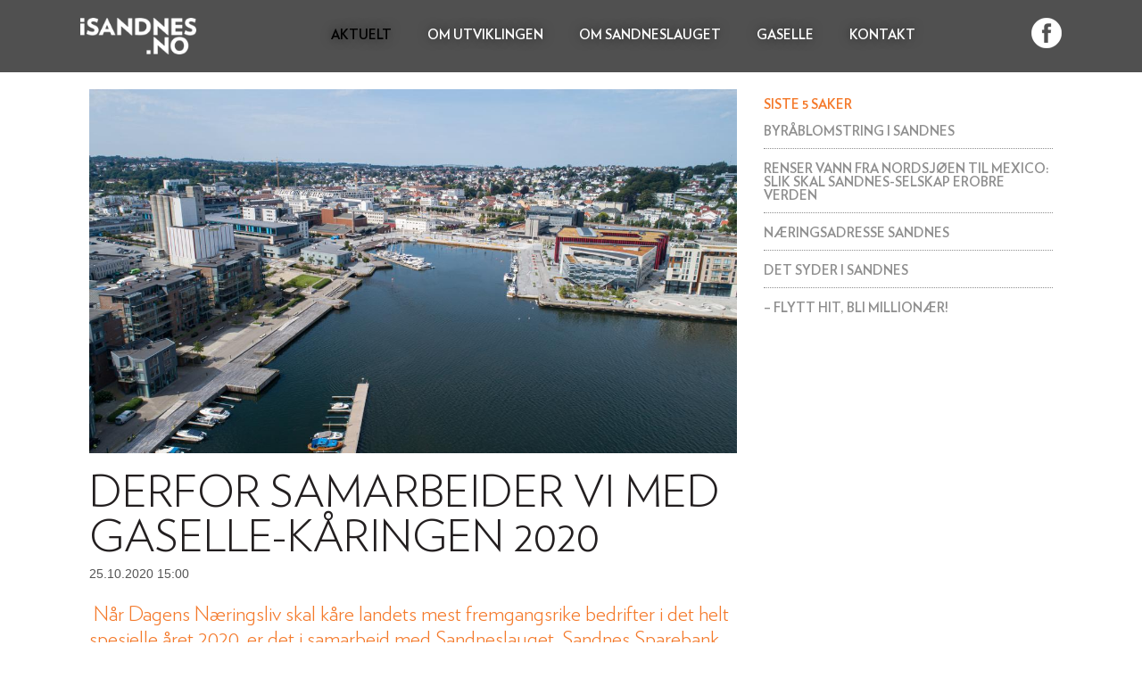

--- FILE ---
content_type: text/html
request_url: https://www.isandnes.no/aktuelt/derfor-samarbeider-vi-med-gaselle-k%C3%A5ringen-2020
body_size: 24345
content:
<!DOCTYPE html><html lang="no"><head><!--
    ____            _   _            _   
   |  _ \  ___  ___| |_(_)_ __   ___| |_ 
   | | | |/ _ \/ __| __| | '_ \ / _ \ __|
   | |_| |  __/\__ \ |_| | | | |  __/ |_ 
   |____/ \___||___/\__|_|_| |_|\___|\__|

© 2000-2026 Destino AS. All rights reserved.

-->
<meta http-equiv="Content-Type" content="text/html; charset=utf-8">
<meta name="robots" content="index, follow">
<meta name="SKYPE_TOOLBAR" content="SKYPE_TOOLBAR_PARSER_COMPATIBLE">
<meta name="format-detection" content="telephone=no">
<meta name="viewport" content="width=device-width, initial-scale=1">
<meta property="og:locale" content="nb_no">
<meta property="og:url" content="https://www.isandnes.no/aktuelt/derfor-samarbeider-vi-med-gaselle-k%c3%a5ringen-2020">
<meta property="og:type" content="website">
<meta property="og:image">
<meta property="og:image:width" content="1200">
<meta property="og:image:height" content="674">
<meta property="twitter:image" content="https://www.isandnes.no/DJI_0005-1200px.jpg?w=1200">
<meta name="thumbnail" content="https://www.isandnes.no/DJI_0005-1200px.jpg?w=1000&h=1000">
<script type="application/ld+json">{"@context":"https://schema.org","@type":"Article","headline":"Derfor samarbeider vi med Gaselle-kåringen 2020","image":["https://www.isandnes.no/DJI_0005-1200px.jpg?w=1000&h=1000"],"dateModified":"2026-01-21T07:28:00.8429228+01:00"}</script>
<script type="application/ld+json">{"@context":"https://schema.org","@type":"BreadcrumbList","itemListElement":[{"@type":"ListItem","position":1,"name":"Hjem","item":"https://www.isandnes.no/hjem"},{"@type":"ListItem","position":2,"name":"Aktuelt","item":"https://www.isandnes.no/aktuelt"},{"@type":"ListItem","position":3,"name":"Derfor samarbeider vi med Gaselle-kåringen 2020","item":"https://www.isandnes.no/aktuelt/derfor-samarbeider-vi-med-gaselle-k%c3%a5ringen-2020"}]}</script>
<link rel="preload" href="/f/verlag-bold.woff" as="font" type="font/woff" crossOrigin="anonymous">
<link rel="preload" href="/f/verlag-light.woff" as="font" type="font/woff" crossOrigin="anonymous">
<link rel="preload" href="/r/icons/materialdesignicons.woff?v=6384964578" as="font" type="font/woff" crossOrigin="anonymous">
<link rel="preload" href="/r/icons/fontawesome-webfont.woff?v=6384964578" as="font" type="font/woff" crossOrigin="anonymous">
<link rel="alternate" href="https://www.isandnes.no/aktuelt/derfor-samarbeider-vi-med-gaselle-k%c3%a5ringen-2020" hreflang="no"><style>article,aside,details,figcaption,figure,footer,header,hgroup,main,nav,section,summary{display:block}audio,canvas,video{display:inline-block}audio:not([controls]){display:none;height:0}[hidden]{display:none}html{font-family:sans-serif;-webkit-text-size-adjust:100%;-ms-text-size-adjust:100%}body{margin:0}*:focus{outline:thin dotted}*:focus:not(:focus-visible){outline:0}*:focus-visible{outline:thin dotted}input[type="radio"]:focus-visible{outline:0}input[type="radio"]:focus-visible+label{outline:thin dotted}input[type="checklist"]:focus-visible{outline:0}input[type="checklist"]:focus-visible+label{outline:thin dotted}input[type="checkbox"]:focus-visible{outline:0}input[type="checkbox"]:focus-visible+label{outline:thin dotted}a:active,a:hover{outline:0}h1{font-size:2em;margin:.67em 0}abbr[title]{border-bottom:1px dotted}b,strong{font-weight:bold}dfn{font-style:italic}hr{-moz-box-sizing:content-box;box-sizing:content-box;height:0}mark{background:#ff0;color:#000}code,kbd,pre,samp{font-family:monospace,serif;font-size:1em}pre{white-space:pre-wrap}small{font-size:80%}sub,sup{font-size:75%;line-height:0;position:relative;vertical-align:baseline}sup{top:-.5em}sub{bottom:-.25em}img{border:0}svg:not(:root){overflow:hidden}figure{margin:0}fieldset{border:1px solid #c0c0c0;margin:0 2px;padding:.35em .625em .75em}legend{border:0;padding:0}button,input,select,textarea{font-family:inherit;font-size:100%;margin:0}button,input{line-height:normal}button,select{text-transform:none}button,html input[type="button"],input[type="reset"],input[type="submit"]{-webkit-appearance:button;cursor:pointer}button[disabled],html input[disabled]{cursor:default}input[type="checkbox"],input[type="radio"]{box-sizing:border-box;padding:0}input[type="search"]{-webkit-appearance:textfield;-moz-box-sizing:content-box;-webkit-box-sizing:content-box;box-sizing:content-box}input[type="search"]::-webkit-search-cancel-button,input[type="search"]::-webkit-search-decoration{-webkit-appearance:none}button::-moz-focus-inner,input::-moz-focus-inner{border:0;padding:0}textarea{overflow:auto;vertical-align:top}table{border-collapse:collapse;border-spacing:0}#xmain{position:relative;height:100%;display:block;margin-left:0;margin-top:0}#xmain.xcp{position:relative;display:block;margin-top:53px}#xmain.xcpleft{margin-left:24px}#xbl{width:50%;height:100%;float:left}#xbr{width:50%;height:100%;float:right}#xbli{position:relative;display:block;height:100%}#xbri{position:relative;display:block;height:100%}#xcenter{position:relative;height:100%;top:0;margin-left:auto;margin-right:auto}#xml{position:absolute;top:0;height:100%}#xcontent{position:absolute;height:100%;top:0}#xheaders{display:block}#xfooters{display:block}#xmr{position:absolute;top:0;height:100%}#xfullfooters{position:relative;width:100%}#xcol1{position:absolute;top:0;left:0;right:0}#xcol2{position:absolute;top:0;left:0;right:0}#xcol3{position:absolute;top:0;left:0;right:0}#xcols{position:relative}#xcols{height:100%}#xmain{height:100%}#xmobileback{position:absolute;top:0;left:0;right:0;background-size:100%;height:100%;background-repeat:no-repeat;z-index:-1}tr.xlayoutforce{height:0;max-height:0}tr.xlayoutforce td{height:0;max-height:0}div.HTML div.xpmp ul{list-style-type:disc;margin:0 0 0 40px;padding:0}div.HTML div.xpmp ol{list-style-type:decimal;margin:0 0 0 40px;padding:0}div.HTML div.xpmp strong,div.HTML div.xpmp body,div.HTML div.xpmp b{font-weight:bold}.jsfallback{display:none}span.skype_pnh_container{display:none !important}span.skype_pnh_print_container{display:inline !important}span.skype_pnh_container{display:none !important}span.skype_pnh_print_container{display:inline !important}.ModuleMessage{margin:0;padding:10px;border:1px solid #000;text-align:center;overflow:hidden;border-radius:6px}h1.h,h2.h,h3.h,h4.h,h5.h,h6.h,h7.h{display:none}#login{display:block;width:250px;padding:20px;background-color:#595959;border:2px solid #ccc;color:#ccc;font-family:"Arial";border-radius:6px}#login a:link,#login a:visited{color:#a0a0a0;font-family:"Arial";text-decoration:none;font-size:12px}#login a.loginlogo:link{background-image:url(/r/admin/loginlogo.png);background-repeat:no-repeat;width:100%;display:block;background-position:center center;height:35px;margin-bottom:20px}#login input.loginUsername,#login input.loginPassword{display:block;font-family:"Arial";font-size:12px;width:100%}#login input.loginSubmit{float:right;height:25px;line-height:20px;cursor:pointer;padding:0 10px 0 10px;font-size:12px;margin-right:-5px}#login label{position:absolute;top:5px;left:5px;color:#aaa;font-size:10px;font-family:"Arial"}#login h1{margin:0 0 10px 0;padding:0;font-family:"Arial";color:#ccc;font-size:24px}a:active{outline:none}table.xlayout{border-collapse:collapse;margin:0;padding:0}table.xlayout tr.xlrow{margin:0;padding:0}table.xlayout td.xlcol{margin:0;padding:0}.FormTable,.FormTable input.text,.FormTable textarea{width:100%}.FormTable th{text-align:left;font-weight:bold;padding-left:3px}.FormTable td{padding-left:3px !important}a.ui-state-highlight{height:auto;width:auto}img.ui-datepicker-trigger{margin-left:5px;cursor:pointer}#ui-datepicker-div{font-size:12px;background-color:#fff;border:1px solid #000;z-index:2 !important}.ui-datepicker{width:17em;padding:.2em .2em 0;display:none}.ui-datepicker .ui-datepicker-header{position:relative;padding:.2em 0}.ui-datepicker .ui-datepicker-prev,.ui-datepicker .ui-datepicker-next{position:absolute;top:2px;width:1.8em;height:1.8em}.ui-datepicker .ui-datepicker-prev-hover,.ui-datepicker .ui-datepicker-next-hover{top:1px}.ui-datepicker .ui-datepicker-prev{left:2px}.ui-datepicker .ui-datepicker-next{right:2px}.ui-datepicker .ui-datepicker-prev-hover{left:1px}.ui-datepicker .ui-datepicker-next-hover{right:1px}.ui-datepicker .ui-datepicker-prev span,.ui-datepicker .ui-datepicker-next span{display:block;position:absolute;left:50%;margin-left:-8px;top:50%;margin-top:-8px}.ui-datepicker .ui-datepicker-title{margin:0 2.3em;line-height:1.8em;text-align:center}.ui-datepicker .ui-datepicker-title select{font-size:1em;margin:1px 0}.ui-datepicker select.ui-datepicker-month-year{width:100%}.ui-datepicker select.ui-datepicker-month,.ui-datepicker select.ui-datepicker-year{width:49%}.ui-datepicker table{width:100%;font-size:.9em;border-collapse:collapse;margin:0 0 .4em}.ui-datepicker th{padding:.7em .3em;text-align:center;font-weight:bold;border:0}.ui-datepicker td{border:0;padding:1px}.ui-datepicker td span,.ui-datepicker td a{display:block;padding:.2em;text-align:right;text-decoration:none}.ui-datepicker .ui-datepicker-buttonpane{background-image:none;margin:.7em 0 0 0;padding:0 .2em;border-left:0;border-right:0;border-bottom:0}.ui-datepicker .ui-datepicker-buttonpane button{float:right;margin:.5em .2em .4em;cursor:pointer;padding:.2em .6em .3em .6em;width:auto;overflow:visible}.ui-datepicker .ui-datepicker-buttonpane button.ui-datepicker-current{float:left}.ui-datepicker.ui-datepicker-multi{width:auto}.ui-datepicker-multi .ui-datepicker-group{float:left}.ui-datepicker-multi .ui-datepicker-group table{width:95%;margin:0 auto .4em}.ui-datepicker-multi-2 .ui-datepicker-group{width:50%}.ui-datepicker-multi-3 .ui-datepicker-group{width:33.3%}.ui-datepicker-multi-4 .ui-datepicker-group{width:25%}.ui-datepicker-multi .ui-datepicker-group-last .ui-datepicker-header{border-left-width:0}.ui-datepicker-multi .ui-datepicker-group-middle .ui-datepicker-header{border-left-width:0}.ui-datepicker-multi .ui-datepicker-buttonpane{clear:left}.ui-datepicker-row-break{clear:both;width:100%;font-size:0}.ui-datepicker-rtl{direction:rtl}.ui-datepicker-rtl .ui-datepicker-prev{right:2px;left:auto}.ui-datepicker-rtl .ui-datepicker-next{left:2px;right:auto}.ui-datepicker-rtl .ui-datepicker-prev:hover{right:1px;left:auto}.ui-datepicker-rtl .ui-datepicker-next:hover{left:1px;right:auto}.ui-datepicker-rtl .ui-datepicker-buttonpane{clear:right}.ui-datepicker-rtl .ui-datepicker-buttonpane button{float:left}.ui-datepicker-rtl .ui-datepicker-buttonpane button.ui-datepicker-current{float:right}.ui-datepicker-rtl .ui-datepicker-group{float:right}.ui-datepicker-rtl .ui-datepicker-group-last .ui-datepicker-header{border-right-width:0;border-left-width:1px}.ui-datepicker-rtl .ui-datepicker-group-middle .ui-datepicker-header{border-right-width:0;border-left-width:1px}:root .alert-message,:root .btn{border-radius:0}.module-message{display:block;border-top:1px solid #535353;border-left:1px solid #535353;border-bottom:1px solid #000;border-right:1px solid #000;padding:5px;color:#fff;background-color:#343434;font-family:Arial,verdana,helvetica,sans-serif;font-size:10px}.btn.danger,.alert-message.danger,.btn.error,.alert-message.error{background-color:#c43c35;background-repeat:repeat-x;background-image:-webkit-gradient(linear,left top,left bottom,color-stop(0%,#ee5f5b),color-stop(100%,#c43c35));background-image:-webkit-linear-gradient(top,#ee5f5b,#c43c35);background-image:linear-gradient(to top,#ee5f5b,#c43c35);text-shadow:0 -1px 0 rgba(0,0,0,.25);border-color:#c43c35 #c43c35 #882a25;border-color:rgba(0,0,0,.1) rgba(0,0,0,.1) rgba(0,0,0,.25)}.btn.success,.alert-message.success{background-color:#57a957;background-repeat:repeat-x;background-image:-webkit-gradient(linear,left top,left bottom,color-stop(0%,#62c462),color-stop(100%,#57a957));background-image:-webkit-linear-gradient(top,#62c462,#57a957);background-image:linear-gradient(to top,#62c462,#57a957);text-shadow:0 -1px 0 rgba(0,0,0,.25);border-color:#57a957 #57a957 #3d773d;border-color:rgba(0,0,0,.1) rgba(0,0,0,.1) rgba(0,0,0,.25)}.btn.info,.alert-message.info{background-color:#339bb9;background-repeat:repeat-x;background-image:-webkit-gradient(linear,left top,left bottom,color-stop(0%,#5bc0de),color-stop(100%,#339bb9));background-image:-webkit-linear-gradient(top,#5bc0de,#339bb9);background-image:linear-gradient(to top,#5bc0de,#339bb9);text-shadow:0 -1px 0 rgba(0,0,0,.25);border-color:#339bb9 #339bb9 #22697d;border-color:rgba(0,0,0,.1) rgba(0,0,0,.1) rgba(0,0,0,.25)}.alert-message{font-size:12px;position:relative;padding:7px 15px;margin-bottom:18px;color:#404040;background-color:#eedc94;background-repeat:repeat-x;background-image:-webkit-gradient(linear,left top,left bottom,color-stop(0%,#fceec1),color-stop(100%,#eedc94));background-image:-webkit-linear-gradient(top,#fceec1,#eedc94);background-image:linear-gradient(to top,#fceec1,#eedc94);text-shadow:0 -1px 0 rgba(0,0,0,.25);border-color:#eedc94 #eedc94 #e4c652;border-color:rgba(0,0,0,.1) rgba(0,0,0,.1) rgba(0,0,0,.25);text-shadow:0 1px 0 rgba(255,255,255,.5);border-width:1px;border-style:solid;border-radius:4px;box-shadow:inset 0 1px 0 rgba(255,255,255,.25)}.alert-message .close{margin-top:1px;*margin-top:0}.alert-message a{font-weight:bold;color:#404040}.alert-message.danger p a,.alert-message.error p a,.alert-message.success p a,.alert-message.info p a{color:#fff}.alert-message h5{line-height:18px}.alert-message p{margin-bottom:0}.alert-message div{margin-top:5px;margin-bottom:2px}.alert-message .btn{box-shadow:0 1px 0 rgba(255,255,255,.25)}.alert-message.block-message{background-image:none;background-color:#fdf5d9;padding:14px;border-color:#fceec1;box-shadow:none}.alert-message.block-message ul,.alert-message.block-message p{margin-right:30px}.alert-message.block-message ul{margin-bottom:0}.alert-message.block-message li{color:#404040}.alert-message.block-message .alert-actions{margin-top:5px}.alert-message.block-message.error,.alert-message.block-message.success,.alert-message.block-message.info{color:#404040;text-shadow:0 1px 0 rgba(255,255,255,.5)}.alert-message.block-message.error{background-color:#fddfde;border-color:#fbc7c6}.alert-message.block-message.success{background-color:#d1eed1;border-color:#bfe7bf}.alert-message.block-message.info{background-color:#ddf4fb;border-color:#c6edf9}.alert-message.block-message.danger p a,.alert-message.block-message.error p a,.alert-message.block-message.success p a,.alert-message.block-message.info p a{color:#fff}.alert{padding:8px 35px 8px 14px;margin-bottom:20px;color:#c09853;text-shadow:0 1px 0 rgba(255,255,255,.5);background-color:#fcf8e3;border:1px solid #fbeed5;border-radius:4px}.alert h4{margin:0}.alert .close{position:relative;top:-2px;right:-21px;line-height:20px}.alert-success{color:#468847;background-color:#dff0d8;border-color:#d6e9c6}.alert-danger,.alert-error{color:#b94a48;background-color:#f2dede;border-color:#eed3d7}.alert-info{color:#3a87ad;background-color:#d9edf7;border-color:#bce8f1}.alert-block{padding-top:14px;padding-bottom:14px}.alert-block>p,.alert-block>ul{margin-bottom:0}.alert-block p+p{margin-top:5px}#xcbrowser{position:fixed;top:0;left:0;right:0;bottom:0;z-index:10997;width:100%}#xcbrowser h1{font-size:18px}#xcbrowser .xcbrowserbox{position:relative;margin:3% auto auto auto;background-color:#fff;z-index:10999;width:500px;height:300px;border:2px solid #b0b0b0;border-radius:6px;padding:30px}.FormLabel{margin-bottom:7px;font-weight:bold}.FormContainer{float:left;margin-bottom:4px;width:100%}.FormFieldFullWidth{width:100%}.FormFieldFloat{float:left}.FormContainerFloat{float:left;width:auto}input,textarea{box-sizing:border-box}.search_result_paging{margin-top:20px}.search_result_paging .match{font-weight:bold}.search_result_paging .summary{margin-top:5px}.search_result_none{font-weight:bold}.clear{clear:both}.NewsTitle{font-weight:bold}.NewsImage{margin-bottom:10px;margin-right:10px}.NewsArticleImage{margin-bottom:10px}.NewsDate,.NewsTeaser,.NewsText,.NewsBack,.NewReadmore{margin-bottom:2px}.hideonempty:empty{display:none}.unread{position:relative}.unread:before{color:#fff;display:block;position:absolute;right:0;background-color:#dc0d17;box-shadow:0 1px 1px rgba(0,0,0,.7);border-radius:2px;background-image:-webkit-gradient(linear,center top,center bottom,from(#fa3c45),to(#dc0d17));background-image:-webkit-linear-gradient(#fa3c45,#dc0d17);background-image:linear-gradient(#fa3c45,#dc0d17);color:#fff;min-height:13px;padding:1px 3px;text-shadow:0 -1px 0 rgba(0,0,0,.4);-webkit-background-clip:padding-box;display:inline-block;font-family:'Helvetica Neue',Helvetica,sans-serif;font-size:10px;-webkit-font-smoothing:subpixel-antialiased;line-height:normal}a.fai:link,.fai{font-family:"FontAwesome";display:inline-block;font:normal;font-size:inherit;text-rendering:auto;-webkit-font-smoothing:antialiased;-moz-osx-font-smoothing:grayscale}.hovermodule{position:relative;display:block}.hovermodule>div.normal{width:100%;position:static;opacity:1}.hovermodule>div.hover{width:100%;position:absolute;top:0;opacity:0}.hovermodule:hover>div.normal{opacity:0}.hovermodule:hover>div.hover{opacity:1}.hovermodule:focus>div.hover{opacity:1}@media print{.no-print{display:none !important}.print-break-before{page-break-before:always}.print-break-after{page-break-after:always}.print-no-break{break-inside:avoid}}.fadeinup{animation:fadeInUp 1s}@keyframes fadeInUp{0%{opacity:0;transform:translateY(20px)}100%{opacity:1;transform:translateY(0)}}.fadeinleft{animation:fadeInLeft 1s}@keyframes fadeInLeft{0%{opacity:0;transform:translateX(-20px)}100%{opacity:1;transform:translateX(0)}}.fadeinright{animation:fadeInRight 1s}@keyframes fadeInRight{0%{opacity:0;transform:translateX(20px)}100%{opacity:1;transform:translateX(0)}}.fadeindown{animation:fadeInDown 1s}@keyframes fadeInDown{0%{opacity:0;transform:translateY(-20px)}100%{opacity:1;transform:translateY(0)}}.lazyfade{animation:lazyfadein 1s}@keyframes lazyfadein{from{opacity:0}to{opacity:1}}.destinetiframe{display:block}fieldset{border:0;padding:0;margin:0;-webkit-margin-start:0;-webkit-margin-end:0;-webkit-padding-before:0;-webkit-padding-start:0;-webkit-padding-end:0;-webkit-padding-after:0}table.reset{margin:0;padding:0;border-spacing:0;border-color:transparent;border:0}table.reset>tbody>tr>td,table.reset>thread>tr>td,table.reset>tbody>tr{margin:0;padding:0;border-spacing:0;border:0}ul.reset,ul.reset>li{margin:0;padding:0;border:0;list-style:none}h1,h2,h3,h4,h5,h6,.Heading p{border:0;margin:0;padding:0}.HTML ul li{list-style-type:disc}.mdi{font-family:"Material-Design-Icons";display:inline-block;font:normal;font-size:inherit;text-rendering:auto;-webkit-font-smoothing:antialiased;-moz-osx-font-smoothing:grayscale}a.anchor{display:block;position:relative;visibility:hidden}.animateall{transition:all .8s;-webkit-transition:all .8s}table.mtable{width:100%;table-layout:fixed}table.mtable div.img{position:relative;width:100%;height:110px;background-position:50% 50%;background-repeat:no-repeat;background-size:cover;padding:90px 0 0 0;text-align:center;border:solid 1px #ccc}table.mtable td{vertical-align:top}table.mtable span.mdi{font-size:42px;color:#fff;text-align:center;margin:0 10px 0 10px;opacity:60;text-shadow:-1px -1px 0 #ccc,1px -1px 0 #ccc,-1px 1px 0 #ccc,1px 1px 0 #ccc;cursor:pointer}table.mtable span.mdi:hover{color:#ddd}button.clear{width:100%;background-color:transparent;border:none;margin:0;padding:0;cursor:pointer}input:required:invalid,input:focus:invalid{background-image:url([data-uri]);background-position:right top;background-repeat:no-repeat}input:required:valid{background-image:url([data-uri]);background-position:right top;background-repeat:no-repeat}.mtabletrigger{font-style:normal;font-size:200%;cursor:pointer}#pleasewait{position:fixed;z-index:1000;top:0;left:0;height:100%;width:100%;background:rgba(255,255,255,.8) url("/r/view/loading.svg") 50% 50% no-repeat}.filelabel{cursor:pointer;display:inline-block;border:solid 1px #666;padding:5px;margin-bottom:10px}.filelabelplaceholder{color:#aaa}.xpmflex{display:-ms-flexbox;display:-webkit-box;display:-webkit-flex;display:flex;flex-wrap:wrap;-webkit-flex-wrap:wrap;-ms-flex-wrap:wrap}.xpmflexcenter{align-items:center}.xpmflexend{align-items:end}h{background-color:#ffd800}hdiv{background-color:#fff;padding:10px;border-radius:20px;position:absolute;right:20px;bottom:20px;font-size:12px;font-family:arial}#watermark{opacity:.3;position:fixed;bottom:50px;right:50px;z-index:999999;width:200px}
@font-face {
    font-family: "Verlag-Bold";
    src: url("/f/verlag-bold.woff") format("woff");
    font-weight: normal; 
    font-style: normal;
    font-display: swap;
} 

@font-face {
    font-family: "Verlag-Light";
    src: url("/f/verlag-light.woff") format("woff");
    font-weight: normal; 
    font-style: normal;
    font-display: swap;
} 
@font-face {
    font-family:"Material-Design-Icons";
    src:url("/r/icons/materialdesignicons.woff?v=6384964578") format("woff");
    font-weight:normal;
    font-style:normal;
    font-display: swap;
}
@font-face {
    font-family:"FontAwesome";
    src:url("/r/icons/fontawesome-webfont.woff?v=6384964578") format("woff");
    font-weight:normal;
    font-style:normal;
    font-display: swap;
}
.font100001 , .Normal { font-family:Arial,Helvetica,"sans-serif";font-size:14px;line-height:1.5em;color: #545454;font-weight:normal;text-decoration:none;font-style:normal;text-transform:none; } a.font100002, a.font100002:link, a.font100002,.font100002 a, .font100002 a:link , a > span.font100002 , a:link > span.font100002 , a, a:link , a.font100002:active, .font100002 a:active , a:active > span.font100002 , a:active , a.font100002:visited, .font100002 a:visited , a:visited > span.font100002 , a:visited { font-family:inherit;font-size:14px;line-height:1.5em;color: #000000;font-weight:normal;text-decoration:underline;font-style:normal;text-transform:none; } a.font100002:hover, .font100002 a:hover, a.font100002:focus, .font100002 a:focus, a:hover > span.font100002 , a:hover, a:focus { font-family:inherit;font-size:14px;line-height:1.5em;color: #000000;font-weight:normal;text-decoration:none;font-style:normal;text-transform:none;} .font100004 , a.font100004:link , a.font100004:visited , a.font100004 a:link , a.font100004 a:visited { font-family:Arial;font-size:14px;line-height:100%;color: #545454;font-weight:bold;text-decoration:none;font-style:normal;text-transform:uppercase; } .font363132136 , a.font363132136:link , a.font363132136:visited , a.font363132136 a:link , a.font363132136 a:visited { font-family:"Verlag-Light";font-size:50px;line-height:100%;color: #231f20;font-weight:normal;text-decoration:none;font-style:normal;text-transform:uppercase; } .font394383848 , a.font394383848:link , a.font394383848:visited , a.font394383848 a:link , a.font394383848 a:visited { font-family:"Verlag-Bold";font-size:50px;line-height:100%;color: #545454;font-weight:normal;text-decoration:none;font-style:normal;text-transform:none; } .font1614270416 , a.font1614270416:link , a.font1614270416:visited , a.font1614270416 a:link , a.font1614270416 a:visited { font-family:"Verlag-Bold";font-size:24px;line-height:28px;color: #545454;font-weight:normal;text-decoration:none;font-style:normal;text-transform:uppercase; } .font419046150 , a.font419046150:link , a.font419046150:visited , a.font419046150 a:link , a.font419046150 a:visited { font-family:"Verlag-Light";font-size:50px;line-height:100%;color: #f4792a;font-weight:normal;text-decoration:none;font-style:normal;text-transform:uppercase; } .font1349912160 , a.font1349912160:link , a.font1349912160:visited , a.font1349912160 a:link , a.font1349912160 a:visited { font-family:"Verlag-Bold";font-size:50px;line-height:100%;color: #ffffff;font-weight:normal;text-decoration:none;font-style:normal;text-transform:none; } .font1844063665 , a.font1844063665:link , a.font1844063665:visited , a.font1844063665 a:link , a.font1844063665 a:visited { font-family:"Verlag-Light";font-size:34px;line-height:1.2em;color: #f4792a;font-weight:normal;text-decoration:none;font-style:normal;text-transform:uppercase; } .font458421060 { font-family:"Verlag-Bold";font-size:15px;line-height:40px;color: #ffffff;font-weight:normal;text-decoration:none;font-style:normal;text-transform:uppercase; } a.font458421060, a.font458421060:link, a.font458421060,.font458421060 a, .font458421060 a:link , a > span.font458421060 , a:link > span.font458421060 , a.font458421060:visited, .font458421060 a:visited , a:visited > span.font458421060 { font-family:inherit;font-size:15px;line-height:40px;color: #ffffff;font-weight:normal;text-decoration:none;font-style:normal;text-transform:uppercase; } a.font458421060:active, .font458421060 a:active, a:active > span.font458421060 { font-family:inherit;font-size:15px;line-height:40px;color: #000000;font-weight:normal;text-decoration:none;font-style:normal;text-transform:uppercase;} a.font458421060:hover, .font458421060 a:hover, a.font458421060:focus, .font458421060 a:focus, a:hover > span.font458421060 { font-family:inherit;font-size:15px;line-height:40px;color: #f4792a;font-weight:normal;text-decoration:none;font-style:normal;text-transform:uppercase;text-align:left;} .font243670928 , a.font243670928:link , a.font243670928:visited , a.font243670928 a:link , a.font243670928 a:visited { font-family:"Verlag-Bold";font-size:15px;line-height:100%;color: #000000;font-weight:normal;text-decoration:none;font-style:normal;text-transform:uppercase; } .font1592706947 , a.font1592706947:link , a.font1592706947:visited , a.font1592706947 a:link , a.font1592706947 a:visited { font-family:"Verlag-Bold";font-size:15px;line-height:100%;color: #f4792a;font-weight:normal;text-decoration:none;font-style:normal;text-transform:uppercase; } .font77398489 , a.font77398489:link , a.font77398489:visited , a.font77398489 a:link , a.font77398489 a:visited { font-family:"Verlag-Bold";font-size:15px;line-height:100%;color: #8f8f8f;font-weight:normal;text-decoration:none;font-style:normal;text-transform:uppercase; } .font1334803170 , a.font1334803170:link , a.font1334803170:visited , a.font1334803170 a:link , a.font1334803170 a:visited { font-family:"Verlag-Bold";font-size:15px;line-height:100%;color: #f4792a;font-weight:normal;text-decoration:none;font-style:normal;text-transform:uppercase; } .font330791756 , a.font330791756:link , a.font330791756:visited , a.font330791756 a:link , a.font330791756 a:visited { font-family:"Verlag-Bold";font-size:15px;line-height:100%;color: #1f2322;font-weight:normal;text-decoration:none;font-style:normal;text-transform:uppercase; } .font1333586684 , a.font1333586684:link , a.font1333586684:visited , a.font1333586684 a:link , a.font1333586684 a:visited { font-family:"Verlag-Light";font-size:24px;line-height:1.2em;color: #f4792a;font-weight:normal;text-decoration:none;font-style:normal;text-transform:none; } .font1615320727 , a.font1615320727:link , a.font1615320727:visited , a.font1615320727 a:link , a.font1615320727 a:visited { font-family:"Verlag-Light";font-size:24px;line-height:1.2em;color: #242424;font-weight:normal;text-decoration:none;font-style:normal;text-transform:none; } .font247450034 , a.font247450034:link , a.font247450034:visited , a.font247450034 a:link , a.font247450034 a:visited { font-family:"Verlag-Bold";font-size:15px;line-height:2em;color: #ffffff;font-weight:normal;text-decoration:none;font-style:normal;text-transform:uppercase; } .font1044672892 , a.font1044672892:link , a.font1044672892:visited , a.font1044672892 a:link , a.font1044672892 a:visited { font-family:"Verlag-Bold";font-size:12px;line-height:2em;color: #e0e0e0;font-weight:normal;text-decoration:none;font-style:normal;text-transform:uppercase; } .font609035130 , a.font609035130:link , a.font609035130:visited , a.font609035130 a:link , a.font609035130 a:visited { font-family:Georgia,serif,Georgia,serif;font-size:14px;line-height:1.5em;color: #000000;font-weight:normal;text-decoration:none;font-style:italic;text-transform:none; } .flex-direction-nav .flex-next, .flex-direction-nav .flex-prev {
    background: url(/s/defaultweb/arrow-left.jpg);
    width: 51px;
    height: 51px;
    margin-top: -25px
    }
.flex-direction-nav .flex-next{
    background: url(/s/defaultweb/arrow-rigt.jpg);
}
.flex-control-nav {
    z-index: 400;
}
*:focus {
    outline: none;
}

ul.SMENU_1_224159285:nth-child(2){width:280px!important;}#xpm1054236217.big .big { display:block; } #xpm1054236217.small .big { display:none; }#xpm1054236217.big .small { display:none; } #xpm1054236217.small .small { display:block; }div.mgp2121318707-0 {margin-left:0px;margin-right:10px;width: 40px;float:right;}div.mgp2121318707-1 {margin-left:10px;margin-right:10px;overflow: hidden;}#mg1369885102pane0 { display:block; } #mg1369885102pane0:hover { display:block; } #mg1369885102pane1 { display:block; } #mg1369885102pane1:hover { display:block; } html.mm-opened form.mm-page{ box-shadow:none; background: transparent;} .mm-spn a:link, .mm-spn a:visited { color: #cccccc; font-family: sans-serif; font-size: 16px; font-style: normal; font-weight: 400; height: 50px; line-height: 24px; margin: 0px; text-align: left; text-decoration-color: rgb(68, 68, 68); text-decoration-line: none; text-decoration-style: solid; text-decoration-thickness: auto; } div.menu2107547133 { display:none; } #menu2107547133 { z-index: 9999; }li.subclose:before {  border-bottom: 2px solid; border-right: 2px solid; border-top: unset;}li.subopen:before {  border-top: 2px solid; border-right: 2px solid; border-bottom: unset;}li.sub_opened:before {  border-bottom: 2px solid; border-right: 2px solid; border-top: unset;}li.sub_closed:before {  border-top: 2px solid; border-right: 2px solid; border-bottom: unset;}.menu-activator-sidebar2107547133 { float: right; }#toggle2107547133 * { cursor:pointer; }.spacer1459562734 { height: 25px; } .picture1563545091 {width:100px;vertical-align: top; }.spacer-833585242 { height: 50px; } .rootVMENU1006152811{padding:10px 10px 10px 10px; display:block; width:1080px; width:100%;}.rootVMENU1006152811:hover{}.rootVMENU1006152811 a{display:block;font-family:Arial,Helvetica,"sans-serif";font-size:14px;line-height:1.5em;color: #545454;font-weight:normal;text-decoration:none;font-style:normal;text-transform:none;}.rootVMENU1006152811 a:link, .rootVMENU1006152811 a:visited{font-family:inherit;font-size:14px;line-height:1.5em;color: #000000;font-weight:normal;text-decoration:underline;font-style:normal;text-transform:none;}.rootVMENU1006152811 a:hover{font-family:inherit;font-size:14px;line-height:1.5em;color: #000000;font-weight:normal;text-decoration:none;font-style:normal;text-transform:none;}ul.VMENU_0_1006152811 { padding:0; margin:0; display:block; width:100% } ul.VMENU_0_1006152811 li { padding:0; margin:0; display:block; width:100%; } ul.VMENU_0_1006152811 li a span { display:block; width:100%; line-height:30px; padding:0px 10px 0px 10px; margin-top:0px;margin-right:0px;margin-bottom:0px;margin-left:0px;} ul.VMENU_0_1006152811 li a, ul.VMENU_0_1006152811 li a:visited { font-family:"Verlag-Bold";font-size:15px;line-height:2em;color: #ffffff;font-weight:normal;text-decoration:none;font-style:normal;text-transform:uppercase; display:block; overflow:hidden;  } ul.VMENU_0_1006152811 li a span.s { display:block;  } ul.VMENU_0_1006152811 li a.a_s { display:block; overflow:hidden; font-family:"Verlag-Bold";font-size:15px;line-height:2em;color: #ffffff;font-weight:normal;text-decoration:none;font-style:normal;text-transform:uppercase; } ul.VMENU_0_1006152811 li a:hover span { display:block;  } ul.VMENU_0_1006152811 li a:hover { font-family:"Verlag-Bold";font-size:15px;line-height:2em;color: #ffffff;font-weight:normal;text-decoration:none;font-style:normal;text-transform:uppercase; } ul.VMENU_1_1006152811 { padding:0; margin:0; display:block; width:100% } ul.VMENU_1_1006152811 li { padding:0; margin:0; display:block; width:100%; } ul.VMENU_1_1006152811 li a span { display:block; width:100%; line-height:24px; padding:0px 10px 0px 30px; margin-top:0px;margin-right:0px;margin-bottom:0px;margin-left:0px;} ul.VMENU_1_1006152811 li a, ul.VMENU_1_1006152811 li a:visited { font-family:"Verlag-Bold";font-size:12px;line-height:2em;color: #e0e0e0;font-weight:normal;text-decoration:none;font-style:normal;text-transform:uppercase; display:block; overflow:hidden;  } ul.VMENU_1_1006152811 li a span.s { display:block;  } ul.VMENU_1_1006152811 li a.a_s { display:block; overflow:hidden; font-family:"Verlag-Bold";font-size:12px;line-height:2em;color: #e0e0e0;font-weight:normal;text-decoration:none;font-style:normal;text-transform:uppercase; } ul.VMENU_1_1006152811 li a:hover span { display:block;  } ul.VMENU_1_1006152811 li a:hover { font-family:"Verlag-Bold";font-size:12px;line-height:2em;color: #e0e0e0;font-weight:normal;text-decoration:none;font-style:normal;text-transform:uppercase; } ul.VMENU_2_1006152811 { padding:0; margin:0; display:block; width:100% } ul.VMENU_2_1006152811 li { padding:0; margin:0; display:block; width:100%; } ul.VMENU_2_1006152811 li a span { display:block; width:100%; line-height:30px; padding:0px 10px 0px 10px; margin-top:0px;margin-right:0px;margin-bottom:0px;margin-left:0px;} ul.VMENU_2_1006152811 li a, ul.VMENU_2_1006152811 li a:visited { font-family:Arial,Helvetica,"sans-serif";font-size:14px;line-height:1.5em;color: #545454;font-weight:normal;text-decoration:none;font-style:normal;text-transform:none; display:block; overflow:hidden;  } ul.VMENU_2_1006152811 li a:link, ul.VMENU_2_1006152811 li a:visited {font-family:inherit;font-size:14px;line-height:1.5em;color: #000000;font-weight:normal;text-decoration:underline;font-style:normal;text-transform:none; }ul.VMENU_2_1006152811 li a span.s { display:block;  } ul.VMENU_2_1006152811 li a.a_s { display:block; overflow:hidden; font-family:Arial,Helvetica,"sans-serif";font-size:14px;line-height:1.5em;color: #545454;font-weight:normal;text-decoration:none;font-style:normal;text-transform:none; } ul.VMENU_2_1006152811 li a:hover span { display:block;  } ul.VMENU_2_1006152811 li a:hover { font-family:inherit;font-size:14px;line-height:1.5em;color: #000000;font-weight:normal;text-decoration:none;font-style:normal;text-transform:none; } ul.VMENU_3_1006152811 { padding:0; margin:0; display:block; width:100% } ul.VMENU_3_1006152811 li { padding:0; margin:0; display:block; width:100%; } ul.VMENU_3_1006152811 li a span { display:block; width:100%; line-height:30px; padding:0px 10px 0px 10px; margin-top:0px;margin-right:0px;margin-bottom:0px;margin-left:0px;} ul.VMENU_3_1006152811 li a, ul.VMENU_3_1006152811 li a:visited { font-family:Arial,Helvetica,"sans-serif";font-size:14px;line-height:1.5em;color: #545454;font-weight:normal;text-decoration:none;font-style:normal;text-transform:none; display:block; overflow:hidden;  } ul.VMENU_3_1006152811 li a:link, ul.VMENU_3_1006152811 li a:visited {font-family:inherit;font-size:14px;line-height:1.5em;color: #000000;font-weight:normal;text-decoration:underline;font-style:normal;text-transform:none; }ul.VMENU_3_1006152811 li a span.s { display:block;  } ul.VMENU_3_1006152811 li a.a_s { display:block; overflow:hidden; font-family:Arial,Helvetica,"sans-serif";font-size:14px;line-height:1.5em;color: #545454;font-weight:normal;text-decoration:none;font-style:normal;text-transform:none; } ul.VMENU_3_1006152811 li a:hover span { display:block;  } ul.VMENU_3_1006152811 li a:hover { font-family:inherit;font-size:14px;line-height:1.5em;color: #000000;font-weight:normal;text-decoration:none;font-style:normal;text-transform:none; } ul.VMENU_4_1006152811 { padding:0; margin:0; display:block; width:100% } ul.VMENU_4_1006152811 li { padding:0; margin:0; display:block; width:100%; } ul.VMENU_4_1006152811 li a span { display:block; width:100%; line-height:30px; padding:0px 10px 0px 10px; margin-top:0px;margin-right:0px;margin-bottom:0px;margin-left:0px;} ul.VMENU_4_1006152811 li a, ul.VMENU_4_1006152811 li a:visited { font-family:Arial,Helvetica,"sans-serif";font-size:14px;line-height:1.5em;color: #545454;font-weight:normal;text-decoration:none;font-style:normal;text-transform:none; display:block; overflow:hidden;  } ul.VMENU_4_1006152811 li a:link, ul.VMENU_4_1006152811 li a:visited {font-family:inherit;font-size:14px;line-height:1.5em;color: #000000;font-weight:normal;text-decoration:underline;font-style:normal;text-transform:none; }ul.VMENU_4_1006152811 li a span.s { display:block;  } ul.VMENU_4_1006152811 li a.a_s { display:block; overflow:hidden; font-family:Arial,Helvetica,"sans-serif";font-size:14px;line-height:1.5em;color: #545454;font-weight:normal;text-decoration:none;font-style:normal;text-transform:none; } ul.VMENU_4_1006152811 li a:hover span { display:block;  } ul.VMENU_4_1006152811 li a:hover { font-family:inherit;font-size:14px;line-height:1.5em;color: #000000;font-weight:normal;text-decoration:none;font-style:normal;text-transform:none; } #xpm224159285 ul{ list-style-type:none; padding:0; margin:0; }#xpm224159285 li { padding:0; margin:0; }#xpm224159285 .section  { display:block;float:left; width:200px; }ul.SMENU_0_224159285 li a span { display:block; width:100%;padding:0px 10px 0px 10px;  } ul.SMENU_0_224159285 li a, ul.SMENU_0_224159285 li a:link, ul.SMENU_0_224159285 li a:visited { font-family:"Verlag-Bold";font-size:15px;line-height:2em;color: #ffffff;font-weight:normal;text-decoration:none;font-style:normal;text-transform:uppercase; display:block; } ul.SMENU_0_224159285 li a span.s { display:block;  } ul.SMENU_0_224159285 li a.a_s { display:block; overflow:hidden; font-family:"Verlag-Bold";font-size:15px;line-height:2em;color: #ffffff;font-weight:normal;text-decoration:none;font-style:normal;text-transform:uppercase; } ul.SMENU_0_224159285 li a:hover span { display:block;  } ul.SMENU_0_224159285 li a:hover { font-family:"Verlag-Bold";font-size:15px;line-height:2em;color: #ffffff;font-weight:normal;text-decoration:none;font-style:normal;text-transform:uppercase; } ul.SMENU_1_224159285 li a span { display:block; width:100%;padding:0px 10px 0px 10px;  } ul.SMENU_1_224159285 li a, ul.SMENU_1_224159285 li a:link, ul.SMENU_1_224159285 li a:visited { font-family:"Verlag-Bold";font-size:12px;line-height:2em;color: #e0e0e0;font-weight:normal;text-decoration:none;font-style:normal;text-transform:uppercase; display:block; } ul.SMENU_1_224159285 li a span.s { display:block;  } ul.SMENU_1_224159285 li a.a_s { display:block; overflow:hidden; font-family:"Verlag-Bold";font-size:12px;line-height:2em;color: #e0e0e0;font-weight:normal;text-decoration:none;font-style:normal;text-transform:uppercase; } ul.SMENU_1_224159285 li a:hover span { display:block;  } ul.SMENU_1_224159285 li a:hover { font-family:"Verlag-Bold";font-size:12px;line-height:2em;color: #e0e0e0;font-weight:normal;text-decoration:none;font-style:normal;text-transform:uppercase; } ul.SMENU_2_224159285 li a span { display:block; width:100%;padding:0px 10px 0px 10px;  } ul.SMENU_2_224159285 li a, ul.SMENU_2_224159285 li a:link, ul.SMENU_2_224159285 li a:visited { font-family:Arial,Helvetica,"sans-serif";font-size:14px;line-height:1.5em;color: #545454;font-weight:normal;text-decoration:none;font-style:normal;text-transform:none; display:block; } ul.SMENU_2_224159285 li a span.s { display:block;  } ul.SMENU_2_224159285 li a.a_s { display:block; overflow:hidden; font-family:Arial,Helvetica,"sans-serif";font-size:14px;line-height:1.5em;color: #545454;font-weight:normal;text-decoration:none;font-style:normal;text-transform:none; } ul.SMENU_2_224159285 li a:hover span { display:block;  } ul.SMENU_2_224159285 li a:hover { font-family:Arial,Helvetica,"sans-serif";font-size:14px;line-height:1.5em;color: #545454;font-weight:normal;text-decoration:none;font-style:normal;text-transform:none; } ul.SMENU_3_224159285 li a span { display:block; width:100%;padding:0px 10px 0px 10px;  } ul.SMENU_3_224159285 li a, ul.SMENU_3_224159285 li a:link, ul.SMENU_3_224159285 li a:visited { font-family:Arial,Helvetica,"sans-serif";font-size:14px;line-height:1.5em;color: #545454;font-weight:normal;text-decoration:none;font-style:normal;text-transform:none; display:block; } ul.SMENU_3_224159285 li a span.s { display:block;  } ul.SMENU_3_224159285 li a.a_s { display:block; overflow:hidden; font-family:Arial,Helvetica,"sans-serif";font-size:14px;line-height:1.5em;color: #545454;font-weight:normal;text-decoration:none;font-style:normal;text-transform:none; } ul.SMENU_3_224159285 li a:hover span { display:block;  } ul.SMENU_3_224159285 li a:hover { font-family:Arial,Helvetica,"sans-serif";font-size:14px;line-height:1.5em;color: #545454;font-weight:normal;text-decoration:none;font-style:normal;text-transform:none; } ul.SMENU_4_224159285 li a span { display:block; width:100%;padding:0px 10px 0px 10px;  } ul.SMENU_4_224159285 li a, ul.SMENU_4_224159285 li a:link, ul.SMENU_4_224159285 li a:visited { font-family:Arial,Helvetica,"sans-serif";font-size:14px;line-height:1.5em;color: #545454;font-weight:normal;text-decoration:none;font-style:normal;text-transform:none; display:block; } ul.SMENU_4_224159285 li a span.s { display:block;  } ul.SMENU_4_224159285 li a.a_s { display:block; overflow:hidden; font-family:Arial,Helvetica,"sans-serif";font-size:14px;line-height:1.5em;color: #545454;font-weight:normal;text-decoration:none;font-style:normal;text-transform:none; } ul.SMENU_4_224159285 li a:hover span { display:block;  } ul.SMENU_4_224159285 li a:hover { font-family:Arial,Helvetica,"sans-serif";font-size:14px;line-height:1.5em;color: #545454;font-weight:normal;text-decoration:none;font-style:normal;text-transform:none; } #xpm1873377558 { background-color: #505050; } #group536496543 { display:block; } #group536496543:hover { display:block; } #xpm1873377558 .fbikon img {
    max-width: 35px;
}.xpmmg2874632772 > .flexcolumn0 { display:block; flex: 1 0 calc( (99.98% - 130px - 855px - 50px - 34px - 30px) / 2 ); -ms-flex: 1 0 calc( (99.98% - 130px - 855px - 50px - 34px - 30px) / 2 ); width: calc( (99.98% - 130px - 855px - 50px - 34px - 30px) / 2 ); min-width:0; box-sizing: border-box;  } .xpmmg2874632772 > .flexcolumn1 { display:block; flex: 1 0 calc( 130px ); -ms-flex: 1 0 calc( 130px ); width: calc( 130px ); min-width:0; box-sizing: border-box;  } .xpmmg2874632772 > .flexcolumn2 { display:block; flex: 1 0 calc( 855px ); -ms-flex: 1 0 calc( 855px ); width: calc( 855px ); margin-left:50px; min-width:0; box-sizing: border-box;  } .xpmmg2874632772 > .flexcolumn3 { display:block; flex: 1 0 calc( 34px ); -ms-flex: 1 0 calc( 34px ); width: calc( 34px ); margin-left:30px; min-width:0; box-sizing: border-box;  } .xpmmg2874632772 > .flexcolumn4 { display:block; flex: 1 0 calc( (99.98% - 130px - 855px - 50px - 34px - 30px) / 2 ); -ms-flex: 1 0 calc( (99.98% - 130px - 855px - 50px - 34px - 30px) / 2 ); width: calc( (99.98% - 130px - 855px - 50px - 34px - 30px) / 2 ); min-width:0; box-sizing: border-box;  } .spacer-918701121 { height: 10px; } .picture652384548 {width:100%;height:auto;vertical-align: top; }.Menu504243376 ul{list-style:none; padding: 0; margin:0; white-space: normal}.Menu504243376 > ul {text-align: center;}.Menu504243376 > ul > li { display:inline-block}.Menu504243376 > ul  a span{display:inline-block;line-height:40px;padding:0px 20px 0px 20px; }.Menu504243376 > ul li:hover > a span{}.Menu504243376 > ul  a span.s{font-family:inherit;font-size:15px;line-height:40px;color: #000000;font-weight:normal;text-decoration:none;font-style:normal;text-transform:uppercase;line-height:40px;}#xpm504243376 span {
    text-shadow: 0 0 12px rgba(0,0,0,.5);
}#xpm13319805 { background-color: rgba(36,36,36, 0.8); } #group1614183324 { display:block; } #group1614183324:hover { display:block; } #xpm13319805 .fbikon img {
    max-width: 35px;
}.xpmmg2796994283 > .flexcolumn0 { display:block; flex: 1 0 calc( (99.98% - 140px - 855px - 50px - 34px - 30px) / 2 ); -ms-flex: 1 0 calc( (99.98% - 140px - 855px - 50px - 34px - 30px) / 2 ); width: calc( (99.98% - 140px - 855px - 50px - 34px - 30px) / 2 ); min-width:0; box-sizing: border-box;  } .xpmmg2796994283 > .flexcolumn1 { display:block; flex: 1 0 calc( 140px ); -ms-flex: 1 0 calc( 140px ); width: calc( 140px ); min-width:0; box-sizing: border-box;  } .xpmmg2796994283 > .flexcolumn2 { display:block; flex: 1 0 calc( 855px ); -ms-flex: 1 0 calc( 855px ); width: calc( 855px ); margin-left:50px; min-width:0; box-sizing: border-box;  } .xpmmg2796994283 > .flexcolumn3 { display:block; flex: 1 0 calc( 34px ); -ms-flex: 1 0 calc( 34px ); width: calc( 34px ); margin-left:30px; min-width:0; box-sizing: border-box;  } .xpmmg2796994283 > .flexcolumn4 { display:block; flex: 1 0 calc( (99.98% - 140px - 855px - 50px - 34px - 30px) / 2 ); -ms-flex: 1 0 calc( (99.98% - 140px - 855px - 50px - 34px - 30px) / 2 ); width: calc( (99.98% - 140px - 855px - 50px - 34px - 30px) / 2 ); min-width:0; box-sizing: border-box;  } .Menu1919902336 ul{list-style:none; padding: 0; margin:0; white-space: normal}.Menu1919902336 > ul {text-align: center;}.Menu1919902336 > ul > li { display:inline-block}.Menu1919902336 > ul  a span{display:inline-block;line-height:40px;padding:0px 0px 0px 30px; }.Menu1919902336 > ul li:hover > a span{}.Menu1919902336 > ul  a span.s{font-family:inherit;font-size:15px;line-height:40px;color: #000000;font-weight:normal;text-decoration:none;font-style:normal;text-transform:uppercase;line-height:40px;}#xpm1919902336 span {
    text-shadow: 0 0 12px rgba(0,0,0,.5);
}#xpm1121461045 { text-align: center; }  #icon1121461045:before { content:"\f0c9"; } #icon1121461045 { line-height:100%; font-style:normal !important; -webkit-text-size-adjust: none; color:#ffffff; }.spacer-339461973 { height: 100px; } .xpmmg2148849990 > .flexcolumn0 { display:block; flex: 1 0 calc( 99.98% - 30% - 30px ); -ms-flex: 1 0 calc( 99.98% - 30% - 30px ); width: calc( 99.98% - 30% - 30px ); min-width:0; box-sizing: border-box;  } .xpmmg2148849990 > .flexcolumn1 { display:block; flex: 1 0 calc( 30% ); -ms-flex: 1 0 calc( 30% ); width: calc( 30% ); margin-left:30px; min-width:0; box-sizing: border-box;  } .spacer-1185460432 { height: 40px; } .picture2081441286 {width:100%;max-width:1200px;vertical-align: top; }.spacer1345645061 { height: 20px; } #xpm510113085 {
    margin-top: -10px;
}.spacer657709715 { height: 30px; } #xpm45403726 { width:100%; }#xpm45403728 { width:100%; }.xpmmg1134541292 > .flexcolumn0 { display:block; flex: 1 0 calc( 99.98% - 60px ); -ms-flex: 1 0 calc( 99.98% - 60px ); width: calc( 99.98% - 60px ); min-width:0; box-sizing: border-box;  } .xpmmg1134541292 > .flexcolumn1 { display:block; flex: 1 0 calc( 60px ); -ms-flex: 1 0 calc( 60px ); width: calc( 60px ); min-width:0; box-sizing: border-box;  } .spacer1552666105 { height: 10px; } .spacer-805930668 { height: 15px; } .xpmmg3946554641 > .flexcolumn0 { display:block; flex: 1 0 calc( 25px ); -ms-flex: 1 0 calc( 25px ); width: calc( 25px ); min-width:0; box-sizing: border-box;  } .xpmmg3946554641 > .flexcolumn1 { display:block; flex: 1 0 calc( 99.98% - 25px - 10px ); -ms-flex: 1 0 calc( 99.98% - 25px - 10px ); width: calc( 99.98% - 25px - 10px ); margin-left:10px; min-width:0; box-sizing: border-box;  } #fblikeholder {position:relative;}#visible {opacity:0;}#fblikeimg {position:absolute; left:0; top:0;}#xpm1808852488 { text-align: left; }  #icon1808852488:before { content:"\f3f5"; } #icon1808852488 { line-height:100%; font-style:normal !important; -webkit-text-size-adjust: none; color:#000000; }#xpm1347795023 { cursor: pointer; } .spacer-893816879 { height: 12px; } #xpm824734707 { cursor: pointer; } #xpm2143046670 { cursor: pointer; } #xpm1833786381 { cursor: pointer; } #xpm1112182937 { cursor: pointer; } #xpm1369885102 { background-color: rgba(36,36,36, 0.8); } #xmodifications { display:none; } #xmodifications:hover { display:none; } :root{--mm-ocd-width:80%;--mm-ocd-min-width:200px;--mm-ocd-max-width:440px}body.mm-ocd-opened{overflow-y:hidden;-ms-scroll-chaining:none;overscroll-behavior:none}.mm-ocd{position:fixed;top:0;right:0;bottom:100%;left:0;z-index:9999;overflow:hidden;-ms-scroll-chaining:none;overscroll-behavior:contain;background:rgba(0,0,0,0);-webkit-transition-property:bottom,background-color;-o-transition-property:bottom,background-color;transition-property:bottom,background-color;-webkit-transition-duration:0s,.3s;-o-transition-duration:0s,.3s;transition-duration:0s,.3s;-webkit-transition-timing-function:ease;-o-transition-timing-function:ease;transition-timing-function:ease;-webkit-transition-delay:.45s,.15s;-o-transition-delay:.45s,.15s;transition-delay:.45s,.15s}.mm-ocd--open{bottom:0;background:rgba(0,0,0,.25);-webkit-transition-delay:0s;-o-transition-delay:0s;transition-delay:0s}.mm-ocd__content{position:absolute;top:0;bottom:0;z-index:2;width:80%;width:var(--mm-ocd-width);min-width:200px;min-width:var(--mm-ocd-min-width);max-width:440px;max-width:var(--mm-ocd-max-width);background:#fff;-webkit-transition-property:-webkit-transform;transition-property:-webkit-transform;-o-transition-property:transform;transition-property:transform;transition-property:transform,-webkit-transform;-webkit-transition-duration:.3s;-o-transition-duration:.3s;transition-duration:.3s;-webkit-transition-timing-function:ease;-o-transition-timing-function:ease;transition-timing-function:ease}.mm-ocd--left .mm-ocd__content{left:0;-webkit-transform:translate3d(-100%,0,0);transform:translate3d(-100%,0,0)}.mm-ocd--right .mm-ocd__content{right:0;-webkit-transform:translate3d(100%,0,0);transform:translate3d(100%,0,0)}.mm-ocd--open .mm-ocd__content{-webkit-transform:translate3d(0,0,0);transform:translate3d(0,0,0)}.mm-ocd__backdrop{position:absolute;top:0;bottom:0;z-index:3;width:calc(100% - 80%);width:calc(100% - var(--mm-ocd-width));min-width:calc(100% - 440px);min-width:calc(100% - var(--mm-ocd-max-width));max-width:calc(100% - 200px);max-width:calc(100% - var(--mm-ocd-min-width));background:rgba(3,2,1,0)}.mm-ocd--left .mm-ocd__backdrop{right:0}.mm-ocd--right .mm-ocd__backdrop{left:0}.mm-spn,.mm-spn a,.mm-spn li,.mm-spn span,.mm-spn ul{display:block;padding:0;margin:0;-webkit-box-sizing:border-box;box-sizing:border-box}:root{--mm-spn-item-height:50px;--mm-spn-item-indent:20px;--mm-spn-line-height:24px}.mm-spn{width:100%;height:100%;-webkit-tap-highlight-color:transparent;-webkit-overflow-scrolling:touch;overflow:hidden;-webkit-clip-path:inset(0 0 0 0);clip-path:inset(0 0 0 0);-webkit-transform:translateX(0);-ms-transform:translateX(0);transform:translateX(0)}.mm-spn ul{-webkit-overflow-scrolling:touch;position:fixed;top:0;left:100%;bottom:0;z-index:2;width:130%;padding-right:30%;line-height:24px;line-height:var(--mm-spn-line-height);overflow:visible;overflow-y:auto;background:inherit;-webkit-transition:left .3s ease 0s;-o-transition:left .3s ease 0s;transition:left .3s ease 0s;cursor:default}.mm-spn ul:after{content:"";display:block;height:50px;height:var(--mm-spn-item-height)}.mm-spn>ul{left:0}.mm-spn ul.mm-spn--open{left:0}.mm-spn ul.mm-spn--parent{left:-30%;overflow-y:hidden}.mm-spn li{position:relative;background:inherit;cursor:pointer}.mm-spn li:before{content:"";display:block;position:absolute;top:25px;top:calc(var(--mm-spn-item-height)/2);right:25px;right:calc(var(--mm-spn-item-height)/2);z-index:0;width:10px;height:10px;-webkit-transform:rotate(45deg) translate(0,-50%);-ms-transform:rotate(45deg) translate(0,-50%);transform:rotate(45deg) translate(0,-50%);opacity:.4}.mm-spn li:after{content:"";display:block;margin-left:20px;margin-left:var(--mm-spn-item-indent);border-top:1px solid;opacity:.15}.mm-spn a,.mm-spn span{position:relative;z-index:1;padding:13px 20px;padding:calc((var(--mm-spn-item-height) - var(--mm-spn-line-height))/2) var(--mm-spn-item-indent)}.mm-spn a{background:inherit;color:inherit;text-decoration:none}.mm-spn a:not(:last-child){width:calc(100% - 50px);width:calc(100% - var(--mm-spn-item-height))}.mm-spn a:not(:last-child):after{content:"";display:block;position:absolute;top:0;right:0;bottom:0;border-right:1px solid;opacity:.15}.mm-spn span{background:0 0}.mm-spn.mm-spn--navbar{cursor:pointer}.mm-spn.mm-spn--navbar:before{content:'';display:block;position:absolute;top:25px;top:calc(var(--mm-spn-item-height)/2);left:20px;left:var(--mm-spn-item-indent);width:10px;height:10px;margin-top:2px;border-top:2px solid;border-left:2px solid;-webkit-transform:rotate(-45deg) translate(50%,-50%);-ms-transform:rotate(-45deg) translate(50%,-50%);transform:rotate(-45deg) translate(50%,-50%);opacity:.4}.mm-spn.mm-spn--navbar.mm-spn--main{cursor:default}.mm-spn.mm-spn--navbar.mm-spn--main:before{content:none;display:none}.mm-spn.mm-spn--navbar:after{content:attr(data-mm-spn-title);display:block;position:absolute;top:0;left:0;right:0;height:50px;height:var(--mm-spn-item-height);padding:0 40px;padding:0 calc(var(--mm-spn-item-indent)*2);line-height:50px;line-height:var(--mm-spn-item-height);opacity:.4;text-align:center;overflow:hidden;white-space:nowrap;-o-text-overflow:ellipsis;text-overflow:ellipsis}.mm-spn.mm-spn--navbar.mm-spn--main:after{padding-left:20px;padding-left:var(--mm-spn-item-indent)}.mm-spn.mm-spn--navbar ul{top:51px;top:calc(var(--mm-spn-item-height) + 1px)}.mm-spn.mm-spn--navbar ul:before{content:'';display:block;position:fixed;top:inherit;z-index:2;width:100%;border-top:1px solid currentColor;opacity:.15}.mm-spn.mm-spn--light{color:#444;background:#f3f3f3}.mm-spn.mm-spn--dark{color:#ddd;background:#333}.mm-spn.mm-spn--vertical{overflow-y:auto}.mm-spn.mm-spn--vertical ul{width:100%;padding-right:0;position:static}.mm-spn.mm-spn--vertical ul ul{display:none;padding-left:20px;padding-left:var(--mm-spn-item-indent)}.mm-spn.mm-spn--vertical ul ul:after{height:25px;height:calc(var(--mm-spn-item-height)/2)}.mm-spn.mm-spn--vertical ul.mm-spn--open{display:block}.mm-spn.mm-spn--vertical li.mm-spn--open:before{-webkit-transform:rotate(135deg) translate(-50%,0);-ms-transform:rotate(135deg) translate(-50%,0);transform:rotate(135deg) translate(-50%,0)}.mm-spn.mm-spn--vertical ul ul li:last-child:after{content:none;display:none}.xheaders-outer {position:fixed; z-index: 400; width: 100%; }html { -webkit-text-size-adjust: none; }.xrow { clear:both; }.xrow-layout {  }.xlayout-grid {  }.xpc { display:none; }#xheaders { width:1080px; }#xfooters { width:1080px; }#xheaders {  }#xfooters {  }.xheaders-outer {  }.xfooters-outer { background-color: #242424; }* { box-sizing: border-box; }#xmain {  }html {  }.xpms1510751084 {margin:20px 0px 20px 0px;}.xpms770230087 {background-color: #b5b5b5;padding:20px 0px 20px 0px;}.xpms1999185189 {padding:20px 0px 20px 0px;}.xpms1501026621 {padding:20px 0px 20px 0px;}.xpms1450227457 {padding:20px 0px 20px 0px;}.xpms1451339512 {padding:0px 0px 15px 0px;}.xpms1054676062 {margin:0px 0px 15px 0px;border-width: 0px 0px 2px 0px; border-style: dotted;border-color: #f4792a;}.xpms1789858946 {margin:0px 0px 15px 0px;border-width: 0px 0px 2px 0px; border-style: dotted;border-color: #000000;}.xpms1347795024 {margin:0px 0px 15px 0px;border-width: 0px 0px 1px 0px; border-style: dotted;border-color: #8f8f8f;}.xpms824734708 {margin:0px 0px 15px 0px;border-width: 0px 0px 1px 0px; border-style: dotted;border-color: #8f8f8f;}.xpms2143046671 {margin:0px 0px 15px 0px;border-width: 0px 0px 1px 0px; border-style: dotted;border-color: #8f8f8f;}.xpms1833786382 {margin:0px 0px 15px 0px;border-width: 0px 0px 1px 0px; border-style: dotted;border-color: #8f8f8f;}.xpms1112182938 {margin:0px 0px 15px 0px;border-width: 0px 0px 1px 0px; border-style: dotted;border-color: #8f8f8f;}.xpms0 {margin:0px 0px 30px 0px;}.xpms1821292936 {margin:0px 0px 30px 0px;padding:0px 0px 30px 0px;border-width: 0px 0px 2px 0px; border-style: dotted;border-color: #f4792a;}.xpms130889563 {padding:20px 20px 20px 20px;border-width: 2px 2px 2px 2px; border-style: dotted;border-color: #878787;}.xpms130889563.font100001, .xpms130889563 .font100001 { color: #757575; }.xpms130889563 a.font100001, a.font100001:link.xpms130889563,a.font100001:hover.xpms130889563,a.font100001:active.xpms130889563 { color: #757575; }.xpms636113020 {margin:0px 0px 30px 0px;border-width: 2px 2px 2px 2px; border-style: dotted;border-color: #f4792a;}.xpms636113020.font100001, .xpms636113020 .font100001 { color: #ffffff; }.xpms636113020 a.font100001, a.font100001:link.xpms636113020,a.font100001:hover.xpms636113020,a.font100001:active.xpms636113020 { color: #ffffff; }.xpms209618446 {margin:0px 0px 30px 0px;padding:0px 0px 30px 0px;border-width: 0px 0px 2px 0px; border-style: dotted;border-color: #545454;}.xpms2027836802 {margin:0px 0px 30px 0px;padding:0px 0px 30px 0px;border-width: 0px 0px 2px 0px; border-style: dotted;border-color: #f4792a;}.xpms1451339512 {padding:0px 0px 15px 0px;}.xpms766379092 {padding:0px 0px 15px 0px;}.xpms51580931 {padding:0px 0px 15px 0px;}@media screen and (min-width: 0px) and (max-width:640px) { .xlayout-grid {display: -webkit-box;display: -moz-box;display: -ms-flexbox;display: -webkit-flex;display: flex;-webkit-flex-basis: auto;-moz-flex-basis: auto;-ms-flex-basis: auto;flex-basis: auto;-webkit-box-direction: normal;-moz-box-direction: normal;-webkit-box-orient: horizontal;-moz-box-orient: horizontal;-ms-flex-direction: row;flex-direction: row;-ms-flex-wrap: wrap;flex-wrap: wrap;-webkit-box-pack: start;-moz-box-pack: start;-ms-flex-pack: start;-ms-flex-line-pack: stretch;align-content: stretch;-webkit-justify-content: flex-start;-webkit-box-align: start;-moz-box-align: start;-webkit-align-items: flex-start;-ms-flex-align: start;justify-content: flex-start;align-items: flex-start;clear:both;}html {  } #xmain {  } .xlayout {  }#xheaders {  }#xfooters {  }.xheaders-outer {  }.xfooters-outer {  }.xlayout-grid .mgp, .xlayout-module .mgp { float:none; width:100%; margin: 0; padding: 0px 0px 0px 0px; }.xlayout-grid .HTML { column-count: 1 !important; }.Normal {word-break:break-all;word-break:break-word;}.HTML img, .View img {width:100% !important;height:auto !important;}.thumbnails, .Thumbnails a, .Thumbnails .titlethumbnail { width: 100%; }.xcontainer {display:inline-block;text-align:left;vertical-align:top;box-sizing: border-box;}.xpm.hs0 { display:none; } #xheaders, #xfooters { width: 100% }.xlayout { width: 100% }.xlayout-grid { padding-left:10px; padding-right:10px; }.xheaders-outer .xlayout { padding-top:0px; padding-left:10px; padding-right:10px; }.xfooters-outer .xlayout { padding-bottom:0px; padding-left:10px; padding-right:10px; }#xmain { width:100%; }#xheaders, #xfooters, .xlayout { margin-left:auto; margin-right:auto; }.font363132136, a.font363132136, a.font363132136:link, a.font363132136:hover, a.font363132136:active, a.font363132136:visited, .font363132136 a, .font363132136 a:link, .font363132136 a:hover, .font363132136 a:active, .font363132136 a:visited, .font363132136 a .c, .font363132136 a:link .c, .font363132136 a:hover .c, .font363132136 a:active .c, .font363132136 a:visited .c { font-size:32px; } .font394383848, a.font394383848, a.font394383848:link, a.font394383848:hover, a.font394383848:active, a.font394383848:visited, .font394383848 a, .font394383848 a:link, .font394383848 a:hover, .font394383848 a:active, .font394383848 a:visited, .font394383848 a .c, .font394383848 a:link .c, .font394383848 a:hover .c, .font394383848 a:active .c, .font394383848 a:visited .c { font-size:32px; } .font1614270416, a.font1614270416, a.font1614270416:link, a.font1614270416:hover, a.font1614270416:active, a.font1614270416:visited, .font1614270416 a, .font1614270416 a:link, .font1614270416 a:hover, .font1614270416 a:active, .font1614270416 a:visited, .font1614270416 a .c, .font1614270416 a:link .c, .font1614270416 a:hover .c, .font1614270416 a:active .c, .font1614270416 a:visited .c { font-size:20px; } .font419046150, a.font419046150, a.font419046150:link, a.font419046150:hover, a.font419046150:active, a.font419046150:visited, .font419046150 a, .font419046150 a:link, .font419046150 a:hover, .font419046150 a:active, .font419046150 a:visited, .font419046150 a .c, .font419046150 a:link .c, .font419046150 a:hover .c, .font419046150 a:active .c, .font419046150 a:visited .c { font-size:32px; } .font1349912160, a.font1349912160, a.font1349912160:link, a.font1349912160:hover, a.font1349912160:active, a.font1349912160:visited, .font1349912160 a, .font1349912160 a:link, .font1349912160 a:hover, .font1349912160 a:active, .font1349912160 a:visited, .font1349912160 a .c, .font1349912160 a:link .c, .font1349912160 a:hover .c, .font1349912160 a:active .c, .font1349912160 a:visited .c { font-size:32px; } .font1844063665, a.font1844063665, a.font1844063665:link, a.font1844063665:hover, a.font1844063665:active, a.font1844063665:visited, .font1844063665 a, .font1844063665 a:link, .font1844063665 a:hover, .font1844063665 a:active, .font1844063665 a:visited, .font1844063665 a .c, .font1844063665 a:link .c, .font1844063665 a:hover .c, .font1844063665 a:active .c, .font1844063665 a:visited .c { font-size:26px; } .font1333586684, a.font1333586684, a.font1333586684:link, a.font1333586684:hover, a.font1333586684:active, a.font1333586684:visited, .font1333586684 a, .font1333586684 a:link, .font1333586684 a:hover, .font1333586684 a:active, .font1333586684 a:visited, .font1333586684 a .c, .font1333586684 a:link .c, .font1333586684 a:hover .c, .font1333586684 a:active .c, .font1333586684 a:visited .c { font-size:20px; } .font1615320727, a.font1615320727, a.font1615320727:link, a.font1615320727:hover, a.font1615320727:active, a.font1615320727:visited, .font1615320727 a, .font1615320727 a:link, .font1615320727 a:hover, .font1615320727 a:active, .font1615320727 a:visited, .font1615320727 a .c, .font1615320727 a:link .c, .font1615320727 a:hover .c, .font1615320727 a:active .c, .font1615320727 a:visited .c { font-size:20px; } .xpc1 {display:inline-block;order: 0;text-align:left;vertical-align:top;box-sizing: border-box;padding:0px 0px 0px 0px;width: inherit;}.xpc5 { display:none; }.xpc2 { display:none; }.xpc3 { display:none; }.xpc4 { display:none; }.xpc6 { display:none; }.xpc7 { display:none; }.xpc9 { display:none; }.xpc10 { display:none; }.xpc11 { display:none; }.xpc8 { display:none; }.HTML {
column-count: 1 !important;
-moz-column-count: 1  !important;
-webkit-column-count: 1 !important;
}a.anchor { top:-200px; } #icon1121461045 { font-size:40px; }  .spacer-339461973 { height: 20px; } .xpmmg2148849990 > .flexcolumn0 { display:block; flex: 1 0 calc( 100% ); -ms-flex: 1 0 calc( 100% ); width: calc( 100% ); min-width:0; box-sizing: border-box;   } .xpmmg2148849990 > .flexcolumn1 { display:block; flex: 1 0 calc( 100% ); -ms-flex: 1 0 calc( 100% ); width: calc( 100% ); margin-left:0; min-width:0; box-sizing: border-box;   }  div.flow1170503135 {width:100%; margin-bottom:15px;}#icon1808852488 { font-size:20px; }  .spacer1552666105 { height: 30px; } }@media screen and (min-width: 641px) and (max-width:1080px) { .xlayout-grid {display: -webkit-box;display: -moz-box;display: -ms-flexbox;display: -webkit-flex;display: flex;-webkit-flex-basis: auto;-moz-flex-basis: auto;-ms-flex-basis: auto;flex-basis: auto;-webkit-box-direction: normal;-moz-box-direction: normal;-webkit-box-orient: horizontal;-moz-box-orient: horizontal;-ms-flex-direction: row;flex-direction: row;-ms-flex-wrap: wrap;flex-wrap: wrap;-webkit-box-pack: start;-moz-box-pack: start;-ms-flex-pack: start;-ms-flex-line-pack: stretch;align-content: stretch;-webkit-justify-content: flex-start;-webkit-box-align: start;-moz-box-align: start;-webkit-align-items: flex-start;-ms-flex-align: start;justify-content: flex-start;align-items: flex-start;clear:both;}html {  } #xmain {  } .xlayout {  }#xheaders {  }#xfooters {  }.xheaders-outer {  }.xfooters-outer {  }.xcontainer {display:inline-block;text-align:left;vertical-align:top;box-sizing: border-box;}.xpm.hs1 { display:none; } #xheaders, #xfooters { width: 100% }.xlayout { width: 100% }.xlayout-grid { padding-left:15px; padding-right:15px; }.xheaders-outer .xlayout { padding-top:0px; padding-left:15px; padding-right:15px; }.xfooters-outer .xlayout { padding-bottom:0px; padding-left:15px; padding-right:15px; }#xmain { width:100%; }#xheaders, #xfooters, .xlayout { margin-left:auto; margin-right:auto; }.font363132136, a.font363132136, a.font363132136:link, a.font363132136:hover, a.font363132136:active, a.font363132136:visited, .font363132136 a, .font363132136 a:link, .font363132136 a:hover, .font363132136 a:active, .font363132136 a:visited, .font363132136 a .c, .font363132136 a:link .c, .font363132136 a:hover .c, .font363132136 a:active .c, .font363132136 a:visited .c { font-size:32px; } .font394383848, a.font394383848, a.font394383848:link, a.font394383848:hover, a.font394383848:active, a.font394383848:visited, .font394383848 a, .font394383848 a:link, .font394383848 a:hover, .font394383848 a:active, .font394383848 a:visited, .font394383848 a .c, .font394383848 a:link .c, .font394383848 a:hover .c, .font394383848 a:active .c, .font394383848 a:visited .c { font-size:32px; } .font1614270416, a.font1614270416, a.font1614270416:link, a.font1614270416:hover, a.font1614270416:active, a.font1614270416:visited, .font1614270416 a, .font1614270416 a:link, .font1614270416 a:hover, .font1614270416 a:active, .font1614270416 a:visited, .font1614270416 a .c, .font1614270416 a:link .c, .font1614270416 a:hover .c, .font1614270416 a:active .c, .font1614270416 a:visited .c { font-size:20px; } .font419046150, a.font419046150, a.font419046150:link, a.font419046150:hover, a.font419046150:active, a.font419046150:visited, .font419046150 a, .font419046150 a:link, .font419046150 a:hover, .font419046150 a:active, .font419046150 a:visited, .font419046150 a .c, .font419046150 a:link .c, .font419046150 a:hover .c, .font419046150 a:active .c, .font419046150 a:visited .c { font-size:32px; } .font1349912160, a.font1349912160, a.font1349912160:link, a.font1349912160:hover, a.font1349912160:active, a.font1349912160:visited, .font1349912160 a, .font1349912160 a:link, .font1349912160 a:hover, .font1349912160 a:active, .font1349912160 a:visited, .font1349912160 a .c, .font1349912160 a:link .c, .font1349912160 a:hover .c, .font1349912160 a:active .c, .font1349912160 a:visited .c { font-size:32px; } .font1844063665, a.font1844063665, a.font1844063665:link, a.font1844063665:hover, a.font1844063665:active, a.font1844063665:visited, .font1844063665 a, .font1844063665 a:link, .font1844063665 a:hover, .font1844063665 a:active, .font1844063665 a:visited, .font1844063665 a .c, .font1844063665 a:link .c, .font1844063665 a:hover .c, .font1844063665 a:active .c, .font1844063665 a:visited .c { font-size:26px; } .font1333586684, a.font1333586684, a.font1333586684:link, a.font1333586684:hover, a.font1333586684:active, a.font1333586684:visited, .font1333586684 a, .font1333586684 a:link, .font1333586684 a:hover, .font1333586684 a:active, .font1333586684 a:visited, .font1333586684 a .c, .font1333586684 a:link .c, .font1333586684 a:hover .c, .font1333586684 a:active .c, .font1333586684 a:visited .c { font-size:20px; } .font1615320727, a.font1615320727, a.font1615320727:link, a.font1615320727:hover, a.font1615320727:active, a.font1615320727:visited, .font1615320727 a, .font1615320727 a:link, .font1615320727 a:hover, .font1615320727 a:active, .font1615320727 a:visited, .font1615320727 a .c, .font1615320727 a:link .c, .font1615320727 a:hover .c, .font1615320727 a:active .c, .font1615320727 a:visited .c { font-size:20px; } .xpc1 {display:inline-block;order: 0;text-align:left;vertical-align:top;box-sizing: border-box;padding:0px 0px 0px 0px;width: inherit;}.xpc5 { display:none; }.xpc2 { display:none; }.xpc3 { display:none; }.xpc4 { display:none; }.xpc6 { display:none; }.xpc7 { display:none; }.xpc9 { display:none; }.xpc10 { display:none; }.xpc11 { display:none; }.xpc8 { display:none; }a.anchor { top:-130px; } #icon1121461045 { font-size:40px; }  div.flow1170503135 {width:100%; margin-bottom:15px;}#icon1808852488 { font-size:20px; } }@media print, screen and (min-width: 1081px) { .xlayout-grid {display: -webkit-box;display: -moz-box;display: -ms-flexbox;display: -webkit-flex;display: flex;-webkit-flex-basis: auto;-moz-flex-basis: auto;-ms-flex-basis: auto;flex-basis: auto;-webkit-box-direction: normal;-moz-box-direction: normal;-webkit-box-orient: horizontal;-moz-box-orient: horizontal;-ms-flex-direction: row;flex-direction: row;-ms-flex-wrap: wrap;flex-wrap: wrap;-webkit-box-pack: start;-moz-box-pack: start;-ms-flex-pack: start;-ms-flex-line-pack: stretch;align-content: stretch;-webkit-justify-content: flex-start;-webkit-box-align: start;-moz-box-align: start;-webkit-align-items: flex-start;-ms-flex-align: start;justify-content: flex-start;align-items: flex-start;clear:both;}html {  } #xmain {  } .xlayout {  }#xheaders {  }#xfooters {  }.xheaders-outer {  }.xfooters-outer {  }.xcontainer {display:inline-block;text-align:left;vertical-align:top;box-sizing: border-box;}.xpm.hs2 { display:none; } .xlayout, #xheaders, #xfooters { width:1080px; }.xlayout-grid { padding-left:0px; padding-right:0px; }.xheaders-outer .xlayout { padding-top:0px; padding-left:0px; padding-right:0px; }.xfooters-outer .xlayout { padding-bottom:0px; padding-left:0px; padding-right:0px; }#xheaders, #xfooters, .xlayout { margin-left:auto; margin-right:auto; }.xpc1 {display:inline-block;order: 0;text-align:left;vertical-align:top;box-sizing: border-box;padding:0px 0px 0px 0px;width: inherit;}.xpc5 { display:none; }.xpc2 { display:none; }.xpc3 { display:none; }.xpc4 { display:none; }.xpc6 { display:none; }.xpc7 { display:none; }.xpc9 { display:none; }.xpc10 { display:none; }.xpc11 { display:none; }.xpc8 { display:none; }a.anchor { top:-200px; } #icon1121461045 { font-size:40px; }  div.flow1170503135 {width:100%; margin-bottom:15px;}#icon1808852488 { font-size:20px; } }</style>
<script>!function(){var n=!1,t=[];document.addEventListener('DOMContentLoaded',function(o){n=!0,t.forEach(function(n){n()})}),window.deferinit=function(o,e){n?o():t.push(o)}}(); if (!window.console) window.console = {}; if (!window.console.log) window.console.log = function(msg){window.con=window.con+msg+'\n';}; if (!window.console.debug) window.console.debug = window.console.log; window.ratio=1;try{window.screen.systemXDPI!==undefined&&window.screen.logicalXDPI!==undefined&&window.screen.systemXDPI>window.screen.logicalXDPI?window.ratio=window.screen.systemXDPI/window.screen.logicalXDPI:window.devicePixelRatio!==undefined&&(window.ratio=window.devicePixelRatio)}catch(error){console.error("lazyload.ratio",error)}window.LoadElement=function(element){var d,width,srcsize,src,backsize,backStyle,backUrl,height,xhr,fd;try{if(d=console.debug.bind(console),width=Math.floor(element.offsetWidth*window.ratio),element.dataset.src!=null){srcsize=Number(element.dataset.srcsize);srcsize||(srcsize=1);width=Math.round(width*srcsize);element.src=element.dataset.src+(element.dataset.src.indexOf("?")!==-1?"&":"?")+"w="+width;element.classList.remove("lazyload");element.classList.add("lazyfade");return}if(element.dataset.coversrc!=null){src=element.dataset.coversrc;height=Math.floor(element.offsetHeight*window.ratio);width==0&&height==0?(element.src=src,d("Lazyload missing backStyle or width/height")):element.src=src+(src.indexOf("?")!==-1?"&":"?")+"w="+width+"&h="+height;element.classList.remove("lazyload");element.classList.add("lazyfade");return}if(element.dataset.back!=null){height=0;backsize=Number(element.dataset.backsize);backsize||(backsize=1);width=Math.round(width*backsize);backStyle="";element.dataset.backstyle&&(backStyle=element.dataset.backstyle);backUrl="";backStyle==""||width==0&&height==0?(backUrl=element.dataset.back,d("Lazyload missing backStyle or width/height")):(backStyle=="100%"&&(backUrl=element.dataset.back+(element.dataset.back.indexOf("?")!==-1?"&":"?")+"w="+width),backStyle=="cover"&&(height=Math.floor(element.offsetHeight*window.ratio),backUrl=element.dataset.back+(element.dataset.back.indexOf("?")!==-1?"&":"?")+"w="+width+"&h="+height),backStyle=="contain"&&(backUrl=element.dataset.back+(element.dataset.back.indexOf("?")!==-1?"&":"?")+"w="+width));element.style.backgroundImage="url('"+backUrl+"')";element.firstChild&&element.firstChild.tagName=="IMG"&&(element.firstChild.src=backUrl);return}element.dataset.lazyvideo!=null&&(element.children[0].src=element.dataset.lazyvideo+(element.dataset.lazyvideo.indexOf("?")!==-1?"&":"?")+"w="+width,element.load());element.dataset.lazyposter!=null&&(element.poster=element.dataset.lazyposter);element.dataset.map!=null&&(d("Lazyload map "+element.dataset.map),setTimeout(function(){window["map_"+element.dataset.map].Load()},300));element.dataset.lazyloadopath!=null&&(d("Lazyload module "+element.dataset.lazyloadopath),xhr=new XMLHttpRequest,xhr.open("POST",window.location.href,!0),xhr.onreadystatechange=function(){if(this.readyState===XMLHttpRequest.DONE&&this.status===200){var responsejson=JSON.parse(this.responseText);element.innerHTML=responsejson.html;setTimeout(function(){DModule.UpdateModuleCSSJSWithJSON(responsejson);DModule.ReloadChangesList&&DModule.ReloadChangesList()},100)}},fd=new FormData,fd.append("__DOEVENT","Destinet.Business.Events.ControlPanelV1Event"),fd.append("__DOEVENTMETHOD","ReloadOPath"),fd.append("__DOEVENTP0",element.dataset.lazyloadopath),fd.append("__DOEVENTAJAX","1"),xhr.send(fd))}catch(error){console.error("ll.LoadElement",error)}};window.lazyLoadPrinting=function(){var lazyloadElements,i,element;try{for(lazyloadElements=document.querySelectorAll(".lazyload"),i=lazyloadElements.length-1;i>=0;i--)element=lazyloadElements[i],window.LoadElement(element)}catch(error){console.error("ll.lazyLoadPrinting",error)}};try{if(window.matchMedia){var mediaQueryList=window.matchMedia("print");mediaQueryList.addListener(window.lazyLoadPrinting);window.onbeforeprint=window.lazyLoadPrinting}}catch(error){console.error("ll.matchMedia",error)}window.runLazyLoad=function(){var lazyloadData,i;try{for(lazyloadData=document.querySelectorAll(".lazyload"),i=lazyloadData.length-1;i>=0;i--)window.LazyLoadElement(lazyloadData[i])}catch(error){console.error("ll.lazyLoadPrinting",error)}};"IntersectionObserver"in window?(window.LazyLoadObserve=new IntersectionObserver(function(entries){try{entries.forEach(function(entry){entry.isIntersecting===undefined?(window.LazyLoadObserve.unobserve(entry.target),window.LoadElement(entry.target)):entry.isIntersecting&&(window.LazyLoadObserve.unobserve(entry.target),window.LoadElement(entry.target))})}catch(error){console.error("lazyload.LazyLoadObserve",error)}},{root:null,rootMargin:"0px",threshold:.1}),window.LazyLoadElement=function(element){try{element&&(element.classList.remove("lazyload"),window.LazyLoadObserve.observe(element))}catch(error){console.error("ll.LazyLoadElement",error)}}):(console.error("lazyload.ratio","IntersectionObserver not supported"),window.addEventListener("DOMContentLoaded",function(){var lazyloadElements,i;for(console.debug("Lazyload fallback"),lazyloadElements=document.querySelectorAll(".lazyload"),i=lazyloadElements.length-1;i>=0;i--)lazyloadElements[i].classList.remove("lazyload"),window.LoadElement(lazyloadElements[i])}));</script><title>Derfor samarbeider vi med Gaselle-kåringen 2020 - iSandnes</title>
</head>
<body id="xmain" class="xp1053890506 page747697131 lid1478142186">

<form method="post" action="/aktuelt/derfor-samarbeider-vi-med-gaselle-kåringen-2020" id="Form" enctype="multipart/form-data"><input type="hidden" name="Form" value="1"><input type="hidden" name="CSRFToken" value="eyJhbGciOiJIUzI1NiIsInR5cCI6IkpXVCJ9.eyJleHAiOjE3Njg5OTEyODAsImlhdCI6MTc2ODk3Njg4MCwicyI6IjIzY2VmZDM2In0.dRxx_ZIN_CGdI_jGQABh4tRsyQaDk9TSOAPRSgWssMs"></form><header class="xheaders-outer xrow-outer"><div class="xlayout"><div id="xheaders" class="pane"  data-nosnippet="true"><div id="xpm1054236217" class="xpm font100001 ElasticTopBarInfo name_newmenu2020 big hs0 hs1"><div id="elastic1054236217" class="pane" ><div id="xpm1243880638" class="xpm font100001 Group big"><div id="group536496543" class="pane"  style="display:block;"><div id="xpm1873377558" class="xpm xpms1501026621 font100001 ModuleGroupV2 name_forundersider xpmflex xpmmg2874632772"><div id="mg2075737458flex" class="flexcolumn0 pane" ><div id="xpm660837340" class="xpm font100001 Spacer spacer-918701121"></div></div><div id="mg461838004flex" class="flexcolumn1 pane" ><div id="xpm1539989029" class="xpm font100001 Picture"><div style="line-height: 0px; text-align: left"><a href="/hjem"><img id="picture1923776055" class="picture652384548 lazyload" src="[data-uri]" data-src="/s/defaultweb/logo-no-gauk.png" data-srcsize="1.3" alt="logo-no-gauk"></a></div></div></div><div id="mg1276959292flex" class="flexcolumn2 pane" ><div id="xpm504243376" class="xpm font100001 Menu"><form method="post" action="/aktuelt/derfor-samarbeider-vi-med-gaselle-kåringen-2020" id="form504243376" enctype="multipart/form-data"><input type="hidden" name="form504243376" value="1"><input type="hidden" name="CSRFToken" value="eyJhbGciOiJIUzI1NiIsInR5cCI6IkpXVCJ9.eyJleHAiOjE3Njg5OTEyODEsImlhdCI6MTc2ODk3Njg4MSwicyI6IjIzY2VmZDM2In0.a3-nQSqs-1BN8CJXT2-5lrr_FqyxbN5VD5uVn8_PMzc"><nav class="Menu504243376"><ul class="font458421060"><li class="s"><a href="https://www.isandnes.no/aktuelt" target="_self"><span class="s">Aktuelt</span></a></li><li><a href="https://www.isandnes.no/om-utviklingen" target="_self"><span>Om utviklingen</span></a></li><li><a href="https://www.isandnes.no/om-sandneslauget" target="_self"><span>Om Sandneslauget</span></a></li><li><a href="https://www.isandnes.no/gaselle" target="_self"><span>Gaselle</span></a></li><li><a href="https://www.isandnes.no/kontakt" target="_self"><span>Kontakt</span></a></li></ul></nav></form></div></div><div id="mg1970424093flex" class="flexcolumn3 pane" ><div id="xpm406757485" class="xpm font100001 Picture fbikon"><div style="line-height: 0px; text-align: left"><a href="https://www.facebook.com/I-Sandnes-1639392036327092"><img id="picture2048304830" class="picture652384548 lazyload" src="[data-uri]" data-src="/s/defaultweb/Isandnesfacebook.png" data-srcsize="1.3" alt="Isandnesfacebook"></a></div></div></div><div id="mg959472667flex" class="flexcolumn4 pane" ><div id="xpm1128126929" class="xpm font100001 Spacer spacer-918701121"></div></div></div></div></div><div id="xpm94606977" class="xpm font100001 Group small"><div id="group1614183324" class="pane"  style="display:block;"><div id="xpm13319805" class="xpm xpms1450227457 font100001 ModuleGroupV2 xpmflex xpmmg2796994283"><div id="mg322712323flex" class="flexcolumn0 pane" ><div id="xpm23993891" class="xpm font100001 Spacer spacer-918701121"></div></div><div id="mg254860170flex" class="flexcolumn1 pane" ><div id="xpm1716332564" class="xpm font100001 Picture"><div style="line-height: 0px; text-align: left"><a href="/hjem"><img id="picture1158727439" class="picture652384548 lazyload" src="[data-uri]" data-src="/s/defaultweb/logo-no-gauk.png" data-srcsize="1.3" alt="logo-no-gauk"></a></div></div></div><div id="mg1544284649flex" class="flexcolumn2 pane" ><div id="xpm1919902336" class="xpm font100001 Menu"><form method="post" action="/aktuelt/derfor-samarbeider-vi-med-gaselle-kåringen-2020" id="form1919902336" enctype="multipart/form-data"><input type="hidden" name="form1919902336" value="1"><input type="hidden" name="CSRFToken" value="eyJhbGciOiJIUzI1NiIsInR5cCI6IkpXVCJ9.eyJleHAiOjE3Njg5OTEyODEsImlhdCI6MTc2ODk3Njg4MSwicyI6IjIzY2VmZDM2In0.a3-nQSqs-1BN8CJXT2-5lrr_FqyxbN5VD5uVn8_PMzc"><nav class="Menu1919902336"><ul class="font458421060"><li class="s"><a href="https://www.isandnes.no/aktuelt" target="_self"><span class="s">Aktuelt</span></a></li><li><a href="https://www.isandnes.no/om-utviklingen" target="_self"><span>Om utviklingen</span></a></li><li><a href="https://www.isandnes.no/om-sandneslauget" target="_self"><span>Om Sandneslauget</span></a></li><li><a href="https://www.isandnes.no/gaselle" target="_self"><span>Gaselle</span></a></li><li><a href="https://www.isandnes.no/kontakt" target="_self"><span>Kontakt</span></a></li></ul></nav></form></div></div><div id="mg2058802407flex" class="flexcolumn3 pane" ><div id="xpm2090749158" class="xpm font100001 Picture fbikon"><div style="line-height: 0px; text-align: left"><a href="https://www.facebook.com/I-Sandnes-1639392036327092"><img id="picture1486067777" class="picture652384548 lazyload" src="[data-uri]" data-src="/s/defaultweb/Isandnesfacebook.png" data-srcsize="1.3" alt="Isandnesfacebook"></a></div></div></div><div id="mg115486540flex" class="flexcolumn4 pane" ><div id="xpm1019612809" class="xpm font100001 Spacer spacer-918701121"></div></div></div></div></div></div></div><div id="xpm1369885102" class="xpm font100001 ModuleGroup name_mobilemenu hs2"><div class="mgpc mgpc1369885102"><div class="mgp mgp2121318707-0 col0"><div id="mg1369885102pane0" class="pane"  style="display:block;"><div id="xpm2107547133" class="xpm xpms1510751084 font100001 MobileSideBarThemed"><div id="toggle2107547133" class="pane" ><div id="xpm1121461045" class="xpm font100001 Icon"><i id="icon1121461045" class="fai" title="">
</i>

</div></div></div></div></div><div class="mgp mgp2121318707-1 col1"><div id="mg1369885102pane1" class="pane"  style="display:block;"><div id="xpm1996191954" class="xpm font100001 Spacer spacer1459562734"></div><div id="xpm1484015087" class="xpm font100001 Picture"><div style="line-height: 0px; text-align: left"><a href="/hjem"><img id="picture255182936" class="picture1563545091" src="/s/defaultweb/logo-no-gauk.png?w=200&amp;h=0&amp;bg=ffffff" alt="logo-no-gauk" width="100"></a></div></div></div></div></div><div style="clear:both;"></div></div></div></div></header><div class="xlayout xlayout-grid"><div class="xpc1 xpc"><div id="pane1" class="pane1 Normal pane" ><div id="xpm1694533989" class="xpm xpms190190267 font100001 List"><div id="xpm716475467" class="xpm font100001 Spacer spacer-339461973"></div><div id="xpm1773467070" class="xpm font100001 ModuleGroupV2 xpmflex xpmmg2148849990"><div id="mg1582461893flex" class="flexcolumn0 pane" ><div id="xpm1628810531" class="xpm font100001 Picture"><div style="line-height: 0px; text-align: left"><img id="picture2135364290" class="picture2081441286" src="/DJI_0005-1200px.jpg" alt="DJI_0005-1200px"></div></div><div id="xpm481091318" class="xpm font100001 Spacer spacer1345645061"></div><div id="xpm542664248" class="xpm xpms1451339512 font100001 Heading"><h1 id="xhi542664248" class="xh1451339512 font363132136">Derfor samarbeider vi med Gaselle-kåringen 2020</h1></div><div id="xpm510113085" class="xpm font100001 HTML">25.10.2020 15:00<br />
<br />
<span class="font1333586684"> Når Dagens Næringsliv skal kåre landets mest fremgangsrike bedrifter i det helt spesielle året 2020, er det i samarbeid med Sandneslauget, Sandnes Sparebank og Sandnes kommune.  </span><div class="clear"></div></div><div id="xpm2042293395" class="xpm xpms1054676062 font100001 Spacer name_line spacer657709715"></div><div id="xpm1848558006" class="xpm font100001 Spacer spacer1345645061"></div><div id="xpm1564707460" class="xpm font100001 HTML">– Sandnes er et godt sted å etablere og drive næringsvirksomhet. Det vil vi at enda flere skal få opp øynene for, sier Odd Langhelle, daglig leder i Axelar og bidragsyter i Sandneslauget.<br />
 <br />
<span class="font100004"><strong>– Mye å by på</strong></span><br />
Langhelle og resten av samarbeidsgruppen jobber aktivt med å fremme Sandnes som en foretrukken næringsadresse. Rollen som samarbeidspartner for Gaselle-kåringen 2020 er et viktig tiltak i dette arbeidet.<br />
 <br />
– Sandnes har mye å by på. Vi har kompetansen, infrastrukturen, byutviklingen og friluftsområdene som er viktige for bedrifter når de enten skal utvide sitt område eller etablere nytt, sier Langhelle, som understreker at byen har opplevd store endringer de siste årene.<br />
 <br />
– Innbyggertallet har passert 80.000, men like viktig er utviklingen som er blitt gjort i sentrum med utviklingen av Havneparken, et levende og sosial sentrum med rådhusplassen og Ruten-parken, men også idrettsarenaer som nye Sandnes stadion og rulleskiarenaen Sandnes Sparebank Arena. Det har skjedd mye, og mye skal skje fremover.<br />
 <br />
<span class="font100004"><strong>Gaseller passer inn</strong></span><br />
Dagens Næringsliv har kåret gasellebedrifter siden 2003. Noen av kriteriene er at bedriftene må ha hatt en omsetning på en million kroner første år, de må ha unngått negativ vekst og minst ha doblet omsetningen over fire år.<br />
 <br />
– Jeg er svært glad for at Sandnes får være vertskommune for kåring av gasellebedrifter. Dette er en type bedrifter som passer godt inn i kommunens langsiktige næringslivssatsing, sier ordfører Stanley Wirak.<br />
 <br />
<span class="font100004"><strong>Fremmer etablering</strong></span><br />
En av dem som kjenner bedriftene i Sandnes godt, er byens egen bank – Sandnes Sparebank. De har vært en sentral del av bedrifters og privatpersoners daglige liv i generasjoner.<br />
 <br />
– Hver dag er banken med å støtte prosjekter som fremmer det å bo og virke i byen. Det er viktig for oss å også støtte tiltak som fremmer etableringen av nye bedrifter i Sandnes. Derfor er vi med på dette prosjektet, sier administrerende direktør Trine Stangeland.<br />
 
<h1 class="xh766379092 xpmm766379092 font1614270416"><span class="font100004"><strong>Utdeling 13. januar</strong></span></h1>
Samfunnssituasjonen med Covid-19 gjør at utdelingene blir litt annerledes enn tidligere år, med digitale regionale konferanser flere steder i Norge. Sandnes er den eneste byen der det blir både digital og fysisk kåring. Denne går av stabelen 13. januar 2021 og vil kåre vinnere i Rogaland og Vestland fylke.  <br />
 <br />
Hovedkåringen avholdes i Oslo. De andre to samarbeidspartnerne for Gaselle-kåringen 2020 er Azets og Grant Thornton.<br />
 <div class="clear"></div></div><div id="xpm1170503135" class="xpm font100001 List name_merinnhold"><div class="listitem flow flow1170503135" data-id="1753641927"><div id="xpm45403726" class="xpm font100001 Spacer spacer-805930668"></div><div id="xpm45403728" class="xpm font100001 Picture"><div style="line-height: 0px; text-align: left"><img id="picture45403728" class="picture652384548 lazyload" src="[data-uri]" data-src="/Skjermbilde%202020-11-08%20kl_%2017_47_16.png" data-srcsize="1" alt="Skjermbilde%202020-11-08%20kl_%2017_47_16"></div></div></div><div class="clear"></div><input class='total' type='hidden' id='total1170503135' name='total1170503135' value='0' /></div><div id="xpm1187188375" class="xpm xpms1789858946 font100001 Spacer name_line spacer657709715"></div><div id="xpm1779332861" class="xpm font100001 Spacer spacer1345645061"></div><div id="xpm970530320" class="xpm font100001 ModuleGroupV2 xpmflex xpmmg1134541292"><div id="mg1320580085flex" class="flexcolumn0 pane" ><div id="xpm192767305" class="xpm font100001 ModuleGroupV2 xpmflex xpmmg3946554641"><div id="mg1518497544flex" class="flexcolumn0 pane" ><div id="xpm1808852488" class="xpm font100001 Icon"><i id="icon1808852488" class="mdi" title="">
</i>

</div></div><div id="mg409827039flex" class="flexcolumn1 pane" ><div id="xpm552104772" class="xpm font100001 HTML"><strong></strong><div class="clear"></div></div></div></div></div><div id="mg1090030783flex" class="flexcolumn1 pane" ><div id="xpm138207347" class="xpm font100001 Share"><div class="fb-share-button" data-href="https://www.isandnes.no/aktuelt/derfor-samarbeider-vi-med-gaselle-k%c3%a5ringen-2020" data-type="button"></div></div></div></div></div><div id="mg357916596flex" class="flexcolumn1 pane" ><div id="xpm864721087" class="xpm font100001 Spacer spacer1552666105"></div><div id="xpm35631468" class="xpm xpms1118024947 font100001 Heading"><h3 id="xhi35631468" class="xh1118024947 font77398489 colordn-2017" style="color:#f4792a;">SISTE 5 SAKER</h3></div><div id="xpm488814850" class="xpm font100001 Spacer spacer-805930668"></div><div id="xpm1969529079" class="xpm font100001 List"><div class="listitem item1969529079" data-id="456885449"><div id="xpm1347795023" class="xpm xpms1118024947 font100001 Heading" tabindex="0" role="link"><h3 id="xhi1347795023" class="xh1118024947 font77398489">Byråblomstring i Sandnes</h3><a id="link1347795023" class="jsfallback" href="/aktuelt/byr%c3%a5blomstring-i-sandnes">Byråblomstring i Sandnes</a></div><div id="xpm1347795024" class="xpm xpms1347795024 font100001 Spacer name_line spacer-893816879"></div></div><div class="listitem item1969529079" data-id="829597161"><div id="xpm824734707" class="xpm xpms1118024947 font100001 Heading" tabindex="0" role="link"><h3 id="xhi824734707" class="xh1118024947 font77398489">Renser vann fra Nordsjøen til Mexico:  Slik skal Sandnes-selskap erobre verden</h3><a id="link824734707" class="jsfallback" href="/aktuelt/renser-vann-fra-nordsj%c3%b8en-til-mexico-slik-skal-sandnes-selskap-erobre-verden">Renser vann fra Nordsjøen til Mexico:  Slik skal Sandnes-selskap erobre verden</a></div><div id="xpm824734708" class="xpm xpms824734708 font100001 Spacer name_line spacer-893816879"></div></div><div class="listitem item1969529079" data-id="1390861756"><div id="xpm2143046670" class="xpm xpms1118024947 font100001 Heading" tabindex="0" role="link"><h3 id="xhi2143046670" class="xh1118024947 font77398489">Næringsadresse Sandnes</h3><a id="link2143046670" class="jsfallback" href="/aktuelt/n%c3%a6ringsadresse-sandnes">Næringsadresse Sandnes</a></div><div id="xpm2143046671" class="xpm xpms2143046671 font100001 Spacer name_line spacer-893816879"></div></div><div class="listitem item1969529079" data-id="2008900751"><div id="xpm1833786381" class="xpm xpms1118024947 font100001 Heading" tabindex="0" role="link"><h3 id="xhi1833786381" class="xh1118024947 font77398489">Det syder i Sandnes</h3><a id="link1833786381" class="jsfallback" href="/aktuelt/det-syder-i-sandnes">Det syder i Sandnes</a></div><div id="xpm1833786382" class="xpm xpms1833786382 font100001 Spacer name_line spacer-893816879"></div></div><div class="listitem item1969529079" data-id="1809505165"><div id="xpm1112182937" class="xpm xpms1118024947 font100001 Heading" tabindex="0" role="link"><h3 id="xhi1112182937" class="xh1118024947 font77398489">– Flytt hit, bli millionær! </h3><a id="link1112182937" class="jsfallback" href="/aktuelt/-flytt-hit-bli-million%c3%a6r-">– Flytt hit, bli millionær! </a></div></div><div class="clear"></div><input class='total' type='hidden' id='total1969529079' name='total1969529079' value='0' /></div></div></div><div id="xpm607715920" class="xpm font100001 Spacer spacer-1185460432"></div></div></div></div><div class="xpc5 xpc"></div><div class="xpc2 xpc"></div><div class="xpc3 xpc"></div><div class="xpc4 xpc"></div><div class="xpc6 xpc"></div><div class="xpc7 xpc"></div><div class="xpc9 xpc"></div><div class="xpc10 xpc"></div><div class="xpc11 xpc"></div><div class="xpc8 xpc"></div></div><footer class="xfooters-outer xrow-outer"><div class="xlayout"><div id="xfooters" class="pane"  data-nosnippet="true"><div id="xpm665688620" class="xpm font100001 ModuleGroup"><div id="mgp665688620" class="pane" ><div id="xpm1082661736" class="xpm font100001 Spacer spacer-833585242"></div><div id="xpm1984250979" class="xpm font100001 VMenu2 hs1 hs2"><nav><div id="VMENU1006152811" class="VMENU"><ul class="VMENU_0 VMENU_0_1006152811 reset"><li><a href="https://www.isandnes.no/aktuelt" class="a_s"><span class="s">Aktuelt</span></a></li><li><a href="https://www.isandnes.no/om-utviklingen"><span>Om utviklingen</span></a></li><li><a href="https://www.isandnes.no/om-sandneslauget"><span>Om Sandneslauget</span></a></li><li><a href="https://www.isandnes.no/gaselle"><span>Gaselle</span></a></li><li><a href="https://www.isandnes.no/kontakt"><span>Kontakt</span></a></li></ul></div></nav></div><div id="xpm224159285" class="xpm font100001 HSiteMap2 hs0"><ul class="ulpagesitemap pagesitemap224159285 SMENU_0_224159285"><li class="section"><a href=https://www.isandnes.no/aktuelt><span>Aktuelt</span></a><ul class="ulpagesitemap pagesitemap224159285 SMENU_1_224159285"></ul><div style="display:block;width:100%;clear:both;"></div></li><li class="section"><a href=https://www.isandnes.no/om-utviklingen><span>Om utviklingen</span></a></li><li class="section"><a href=https://www.isandnes.no/om-sandneslauget><span>Om Sandneslauget</span></a><ul class="ulpagesitemap pagesitemap224159285 SMENU_1_224159285"><li><a href=https://www.isandnes.no/om-sandneslauget/elveparken><span>Elveparken</span></a></li><li><a href=https://www.isandnes.no/om-sandneslauget/seabrokers><span>Seabrokers</span></a></li><li><a href=https://www.isandnes.no/om-sandneslauget/masiv><span>Masiv</span></a></li><li><a href=https://www.isandnes.no/om-sandneslauget/multiconsult><span>Multiconsult</span></a></li><li><a href=https://www.isandnes.no/om-sandneslauget/rogaland-sparebank><span>Rogaland Sparebank</span></a></li><li><a href=https://www.isandnes.no/om-sandneslauget/sandnes-kommune><span>Sandnes kommune</span></a></li><li><a href=https://www.isandnes.no/om-sandneslauget/sig-halvorsen><span>Sig.Halvorsen</span></a></li><li><a href=https://www.isandnes.no/om-sandneslauget/skj%c3%a6veland-gruppen><span>Skjæveland Gruppen</span></a></li><li><a href=https://www.isandnes.no/om-sandneslauget/sparebanken-norge><span>Sparebanken Norge</span></a></li><li><a href=https://www.isandnes.no/om-sandneslauget/sparebank-1-s%c3%b8r-norge><span>Sparebank 1 Sør-Norge</span></a></li><li><a href=https://www.isandnes.no/om-sandneslauget/%c3%b8ster-hus-><span>Øster Hus </span></a></li><li><a href=https://www.isandnes.no/om-sandneslauget/axelar><span>Axelar</span></a></li></ul><div style="display:block;width:100%;clear:both;"></div></li><li class="section"><a href=https://www.isandnes.no/gaselle><span>Gaselle</span></a></li><li class="section"><a href=https://www.isandnes.no/kontakt><span>Kontakt</span></a></li></ul><div style="display:block;width:100%;clear:both;"></div></div><div id="xpm552578283" class="xpm font100001 Spacer spacer-833585242"></div></div></div><div id="xpm671615535" class="xpm xpms770230087 font100001 HTML"><div style="text-align: center;font-size:12px;">Design / utvikling : <a href="http://www.desti.no" target="_blank" >DESTINO</a>  |  Publiseringsløsning: <a href="http://www.destinet.no" target="_blank" >Destinet</a></div>
<div class="clear"></div></div></div></div></footer><div class="menu2107547133"><nav id="menu2107547133"><ul><li  class="mm-opened"><a class="font243670928" href="/aktuelt" >Aktuelt</a></li><li ><a class="font458421060" href="/om-utviklingen" >Om utviklingen</a></li><li ><a class="font458421060" href="/om-sandneslauget" >Om Sandneslauget</a><ul><li ><a class="font458421060" href="/om-sandneslauget/elveparken" >Elveparken</a></li><li ><a class="font458421060" href="/om-sandneslauget/seabrokers" >Seabrokers</a></li><li ><a class="font458421060" href="/om-sandneslauget/masiv" >Masiv</a></li><li ><a class="font458421060" href="/om-sandneslauget/multiconsult" >Multiconsult</a></li><li ><a class="font458421060" href="/om-sandneslauget/rogaland-sparebank" >Rogaland Sparebank</a></li><li ><a class="font458421060" href="/om-sandneslauget/sandnes-kommune" >Sandnes kommune</a></li><li ><a class="font458421060" href="/om-sandneslauget/sig-halvorsen" >Sig.Halvorsen</a></li><li ><a class="font458421060" href="/om-sandneslauget/skj%c3%a6veland-gruppen" >Skj&#230;veland Gruppen</a></li><li ><a class="font458421060" href="/om-sandneslauget/sparebanken-norge" >Sparebanken Norge</a></li><li ><a class="font458421060" href="/om-sandneslauget/sparebank-1-s%c3%b8r-norge" >Sparebank 1 S&#248;r-Norge</a></li><li ><a class="font458421060" href="/om-sandneslauget/%c3%b8ster-hus-" >&#216;ster Hus </a></li><li ><a class="font458421060" href="/om-sandneslauget/axelar" >Axelar</a></li></ul></li><li ><a class="font458421060" href="/gaselle" >Gaselle</a></li><li ><a class="font458421060" href="/kontakt" >Kontakt</a></li></ul></nav></div><span></span>
<script>window.CurrentPageID = 1053890506; window.CurrentLanguageID='nb-NO'; window.CurrentSkinID='defaultweb'; window.isEditMode=false; window.TrackingEnabled=true; window.vid='1824404457638579740'; window.Language='nb-NO'; window.AdminLanguage='en-US'; (function(){function resizeEvent(){for(i=0;i<window.heightResize.length;i++)window.heightResize[i].call();for(var i=0;i<window.widthResize.length;i++)window.widthResize[i].call()}function closest(el,cssclass){if(el&&el.parentNode){var parent=el.parentNode;return parent?parent.className&&parent.className.indexOf(cssclass)!=-1?parent:closest(parent,cssclass):null}}function findRelativeContainers(el){for(var currentNode=el,relativeContainers=[],style;currentNode.parentNode!==null&&currentNode.parentNode instanceof elementPrototype&&currentNode.parentNode.id!="xmain";)currentNode=currentNode.parentNode,style=currentNode.currentStyle||window.getComputedStyle(currentNode),style.position=="relative"&&relativeContainers.push(currentNode);return relativeContainers}function calculateCompoundMargins(el,pane){for(var currentNode=el,left=0,right=0,style,leftMargin,rightMargin;currentNode&&currentNode.parentNode&&currentNode.parentNode!=pane&&currentNode.parentNode instanceof elementPrototype&&currentNode.parentNode.id!="xmain";)currentNode=currentNode.parentNode,style=currentNode.currentStyle||window.getComputedStyle(currentNode),style.marginLeft==0||style.marginLeft=="0px"||parseInt(style.marginLeft)!=0&&parseInt(style.marginLeft)+parseInt(style.paddingLeft)==0||(leftMargin=parseInt(style.marginLeft,10),left=left+isNaN(leftMargin)?0:leftMargin),style.marginRight==0||style.marginRight=="0px"||parseInt(style.marginRight)!=0&&parseInt(style.marginRight)+parseInt(style.paddingRight)==0||(rightMargin=parseInt(style.marginRight,10),right=right+isNaN(rightMargin)?0:rightMargin),paneFound=!0;return{left:left,right:right}}var elementPrototype,FullWidthScaler;window.heightResize=[];window.widthResize=[];document.getElementById("xmain")&&(window.attachEvent?window.attachEvent("onresize",resizeEvent):window.addEventListener("resize",resizeEvent));window.triggerWindowResize=resizeEvent;elementPrototype=typeof HTMLElement!="undefined"?HTMLElement:Element;FullWidthScaler=function(){this.fullwidths=[];var self=this;this.container=document.getElementById("xmain");this.container&&(this.w=this.container.clientWidth,window.widthResize.push(function(){self.resize()}))};FullWidthScaler.prototype.add=function(el,addPadding,opt){var withLayoutWidth,child,pane,margins,relativeContainers,obj;if(el!=null&&el.length!=0){if(el.eq&&(el=el[0]),typeof el=="string"&&(el=document.querySelector(el)),opt||(opt={}),opt.selectChild&&(addPadding=!1,child=opt.selectChild(el),child.style["margin-left"]="auto",child.style["margin-right"]="auto",withLayoutWidth=function(width){child.style.width=width+"px"}),pane=closest(el,"pane"),pane&&opt&&opt.scalingGroup&&(pane=closest(pane.parentNode,"pane")),!pane&&window.console){console.log("pane not found for",el);return}margins=calculateCompoundMargins(el,pane);relativeContainers=findRelativeContainers(pane);el.excludeFromRelatives=!0;obj={el:el,addPadding:addPadding,opt:opt,pane:pane,margins:margins,relativeContainers:relativeContainers,withLayoutWidth:withLayoutWidth};opt.expandLeft||(opt.expandLeft=0);opt.expandRight||(opt.expandRight=0);this.fullwidths.push(obj);this.resizeItem(obj)}};FullWidthScaler.prototype.invalidateItem=function(obj){for(var cont,contoff,left,right,parent,css,el=obj.el,pane=obj.pane,paneOffset=pane.offsetLeft,relativeOffset=0,i=0;i<obj.relativeContainers.length;i+=1)cont=obj.relativeContainers[i],cont.excludeFromRelatives&&cont.excludeFromRelatives!=!1||(contoff=cont.offsetLeft,relativeOffset+=contoff);if(relativeOffset&&(paneOffset=relativeOffset),left=Math.max(paneOffset,0),right=Math.max(this.w-(left+pane.offsetWidth),0),left==0){for(parent=el.parentElement,i=0;i<100;i++){if(!parent)break;if(parent.offsetLeft!=0){left=parent.offsetLeft;break}parent=parent.parentElement}right=Math.max(this.w-(left+pane.offsetWidth),0)}obj.opt&&obj.opt.side&&(obj.opt.side=="left"?right=0:obj.opt.side=="right"&&(left=0));left=left+obj.margins.left;right=right+obj.margins.right;obj.withLayoutWidth&&obj.withLayoutWidth(pane.offsetWidth);css={marginLeft:-left,marginRight:-right};obj.addPadding&&(css.paddingLeft=Math.max(left-obj.opt.expandLeft,0),css.paddingRight=Math.max(right-obj.opt.expandRight,0));obj.css&&css.marginLeft==obj.css.marginLeft&&css.marginRight==obj.css.marginRight||(obj.dirty=!0);obj.css=css};FullWidthScaler.prototype.resizeItem=function(obj){var css,el,key;if(this.invalidateItem(obj),obj.dirty){css=obj.css;el=obj.el;for(key in css)el.style[key]=css[key]+"px"}};FullWidthScaler.prototype.resize=function(){var i,css,el,key;for(this.w=this.container.clientWidth,i=0;i<this.fullwidths.length;i++)this.fullwidths[i].margins=calculateCompoundMargins(this.fullwidths[i].el,this.fullwidths[i].pane),this.invalidateItem(this.fullwidths[i]);for(i=0;i<this.fullwidths.length;i++)if(this.fullwidths[i].dirty){css=this.fullwidths[i].css;el=this.fullwidths[i].el;for(key in css)el.style[key]=css[key]+"px"}};window.fullwidthscaler=new FullWidthScaler})();fullwidthscaler.add('#xpm1369885102', true, {side:'both' }); fullwidthscaler.add('#xpm671615535', false); fullwidthscaler.add('#xpm1873377558', false,{ side:'both' }); fullwidthscaler.add('#xpm13319805', false,{ side:'both' }); window.runLazyLoad(); </script><script src="/r/view/viewresponsive.js?v=6390442612" ></script>
<script>deferinit( function() { !function(t){function n(i){if(e[i])return e[i].exports;var o=e[i]={i:i,l:!1,exports:{}};return t[i].call(o.exports,o,o.exports,n),o.l=!0,o.exports}var e={};n.m=t;n.c=e;n.d=function(t,e,i){n.o(t,e)||Object.defineProperty(t,e,{enumerable:!0,get:i})};n.r=function(t){"undefined"!=typeof Symbol&&Symbol.toStringTag&&Object.defineProperty(t,Symbol.toStringTag,{value:"Module"});Object.defineProperty(t,"__esModule",{value:!0})};n.t=function(t,e){var i,o;if((1&e&&(t=n(t)),8&e)||4&e&&"object"==typeof t&&t&&t.__esModule)return t;if(i=Object.create(null),n.r(i),Object.defineProperty(i,"default",{enumerable:!0,value:t}),2&e&&"string"!=typeof t)for(o in t)n.d(i,o,function(e){return t[e]}.bind(null,o));return i};n.n=function(t){var e=t&&t.__esModule?function(){return t.default}:function(){return t};return n.d(e,"a",e),e};n.o=function(t,e){return Object.prototype.hasOwnProperty.call(t,e)};n.p="";n(n.s=0)}([function(t,e,n){"use strict";n.r(e);var i=function(){function t(t){var e=this;this.listener=function(t){(t.matches?e.matchFns:e.unmatchFns).forEach(function(t){t()})};this.toggler=window.matchMedia(t);this.toggler.addListener(this.listener);this.matchFns=[];this.unmatchFns=[]}return t.prototype.add=function(t,e){this.matchFns.push(t);this.unmatchFns.push(e);(this.toggler.matches?t:e)()},t}(),o=function(t){return Array.prototype.slice.call(t)},s=function(t,e){return o((e||document).querySelectorAll(t))},r=("ontouchstart"in window||navigator.msMaxTouchPoints,navigator.userAgent.indexOf("MSIE")>-1||navigator.appVersion.indexOf("Trident/")>-1),a="mm-spn",c=function(){function t(t,e,n,i,o){this.node=t;this.title=e;this.slidingSubmenus=i;this.selectedClass=n;this.node.classList.add(a);r&&(this.slidingSubmenus=!1);this.node.classList.add(a+"--"+o);this.node.classList.add(a+"--"+(this.slidingSubmenus?"navbar":"vertical"));this._setSelectedl();this._initAnchors()}return Object.defineProperty(t.prototype,"prefix",{get:function(){return a},enumerable:!1,configurable:!0}),t.prototype.openPanel=function(t){var e=t.parentElement,n,i,r,c;if(this.slidingSubmenus)for(n=t.dataset.mmSpnTitle,e===this.node?this.node.classList.add(a+"--main"):(this.node.classList.remove(a+"--main"),n||o(e.children).forEach(function(t){t.matches("a, span")&&(n=t.textContent)})),n||(n=this.title),this.node.dataset.mmSpnTitle=n,s(".mm-spn--open",this.node).forEach(function(t){t.classList.remove(a+"--open");t.classList.remove(a+"--parent")}),t.classList.add(a+"--open"),t.classList.remove(a+"--parent"),i=t.parentElement.closest("ul");i;)i.classList.add(a+"--open"),i.classList.add(a+"--parent"),i=i.parentElement.closest("ul");else for(r=t.matches(".mm-spn--open"),s(".mm-spn--open",this.node).forEach(function(t){t.classList.remove(a+"--open")}),t.classList[r?"remove":"add"](a+"--open"),c=t.parentElement.closest("ul");c;)c.classList.add(a+"--open"),c=c.parentElement.closest("ul")},t.prototype._setSelectedl=function(){var t=s("."+this.selectedClass,this.node),e=t[t.length-1],n=null;e&&(n=e.closest("ul"));n||(n=this.node.querySelector("ul"));this.openPanel(n)},t.prototype._initAnchors=function(){var t=this;this.node.addEventListener("click",function(e){var n=e.target,i=!1;(i=(i=(i=i||function(t){return!!t.matches("a")}(n))||function(e){var n;return!!(n=e.closest("span")?e.parentElement:!!e.closest("li")&&e)&&(o(n.children).forEach(function(e){e.matches("ul")&&t.openPanel(e)}),!0)}(n))||function(e){var n=s(".mm-spn--open",e),i=n[n.length-1],o;return i&&(o=i.parentElement.closest("ul"),o)?(t.openPanel(o),!0):!1}(n))&&e.stopImmediatePropagation()})},t}(),d=function(){function t(t,e){var n=this,i;void 0===t&&(t=null);this.wrapper=document.createElement("div");this.wrapper.classList.add("mm-ocd");this.wrapper.classList.add("mm-ocd--"+e);this.content=document.createElement("div");this.content.classList.add("mm-ocd__content");this.wrapper.append(this.content);this.backdrop=document.createElement("div");this.backdrop.classList.add("mm-ocd__backdrop");this.wrapper.append(this.backdrop);document.body.append(this.wrapper);t&&this.content.append(t);i=function(t){n.close();t.stopImmediatePropagation()};this.backdrop.addEventListener("touchstart",i,{passive:!0});this.backdrop.addEventListener("mousedown",i,{passive:!0})}return Object.defineProperty(t.prototype,"prefix",{get:function(){return"mm-ocd"},enumerable:!1,configurable:!0}),t.prototype.open=function(){this.wrapper.classList.add("mm-ocd--open");document.body.classList.add("mm-ocd-opened")},t.prototype.close=function(){this.wrapper.classList.remove("mm-ocd--open");document.body.classList.remove("mm-ocd-opened")},t}(),u=function(){function t(t,e){void 0===e&&(e="all");this.menu=t;this.toggler=new i(e)}return t.prototype.navigation=function(t){var e=this;if(!this.navigator){var n=(t=t||{}).title,i=void 0===n?"Menu":n,o=t.selectedClass,s=void 0===o?"Selected":o,r=t.slidingSubmenus,a=void 0===r||r,d=t.theme,u=void 0===d?"light":d;this.navigator=new c(this.menu,i,s,a,u);this.toggler.add(function(){return e.menu.classList.add(e.navigator.prefix)},function(){return e.menu.classList.remove(e.navigator.prefix)})}return this.navigator},t.prototype.offcanvas=function(t){var e=this,n,i,o;return this.drawer||(n=(t=t||{}).position,i=void 0===n?"left":n,this.drawer=new d(null,i),o=document.createComment("original menu location"),this.menu.after(o),this.toggler.add(function(){e.drawer.content.append(e.menu)},function(){e.drawer.close();o.after(e.menu)})),this.drawer},t}();e.default=u;window.MmenuLight=u}]);window.isProduction=true; window.Tracking.SessionCount = 1;window.Tracking.SessionID = 1768976881;window.Tracking.DurationID = '17830517345454233265'; window.Tracking.pageView();$(window).resize(); 
});</script>
<script>deferinit(function(){
var shrinkOn = $('#xpm94606977').height() + parseInt($('body').css('margin-top').replace('px',''), 10); 
var header = $('#xpm1054236217');
var f = function(e){
    var distanceY = window.pageYOffset || document.documentElement.scrollTop;
    if (distanceY > shrinkOn) {
        header.removeClass('big').addClass('small')
        fullwidthscaler.resize();
    } else {
        header.removeClass('small').addClass('big')
        fullwidthscaler.resize();
    }
};
f();
if (window.addEventListener) {
    window.addEventListener('scroll', f, false);
}
else {
    window.attachEvent('scroll', f);
}
}, []);</script>
<script>deferinit(function(){
var menu = new MmenuLight(
				                    document.querySelector('#menu2107547133'),
				                    'all'
			                    );
                
var navigator = menu.navigation({selectedClass: 'Selected',slidingSubmenus: false,
		theme: 'dark'
});
var drawer = menu.offcanvas({position: 'right'});
$("a[href='#menu2107547133']").on('click', function() { drawer.open(); return false; }); 
$("#menu2107547133 ul:nth-child(1)").addClass('_main');
$("#menu2107547133").find('ul ul').each(function(){
var t = $(this).parent();
$(this).addClass('sub');
if(t.hasClass('mm-opened')){
t.addClass('subclose opened');
$(this).addClass('mm-spn--open');
}
});
$("#menu2107547133").find('.sub').each(function(){
var _sub = $(this).parent();
if(!_sub.hasClass('subclose'))
{
_sub.addClass('subopen');
}
});
$('._main li').click(function(e){
var target = $(e.target);
if(target.hasClass('subopen'))
{
$(e.target).parent('.mm-spn--open').find('.opened').removeClass('subclose').addClass('subopen');
$(e.target).removeClass('subopen').addClass('subclose').addClass('opened');
}
else{
$(e.target).removeClass('subclose').addClass('subopen').removeClass('opened');
}
});
$('.sub').on('click', 'li.subopen', this, function(e){
$(e.target).parent('.mm-spn--open').find('.opened').removeClass('subclose').addClass('subopen');
$(e.target).find('.sub_opened').removeClass('sub_opened').addClass('sub_closed');
$(e.target).removeClass('subopen').addClass('subclose').addClass('opened');
});
$('.sub').on('click', 'li.subclose', this, function(e){
$(e.target).removeClass('subclose').addClass('subopen').removeClass('opened');
});
$('.sub .sub li').click(function(e){
if(!$(this).hasClass('sub_closed') && !$(this).hasClass('sub_opened'))
{
$(this).addClass('sub_opened');
}
else{
if($(this).hasClass('sub_opened'))
{
$(this).removeClass('sub_opened').addClass('sub_closed');
}
else{
$(this).removeClass('sub_closed').addClass('sub_opened');
}
}
});
$('._main a').each(function(){
var that = $(this);
var stitle = that[0].innerText;
if(stitle.length> 30)
{
var subText = $(this).text();
$(this).text(subText.substring(0, 30));
}
});
$('#toggle2107547133 *').click( function() { drawer.open();  return false; }); 
}, []);</script>
<script>deferinit(function(){

                         (function(d, s, id) {
                         var js, fjs = d.getElementsByTagName(s)[0];
                         if (d.getElementById(id)) return;
                         js = d.createElement(s); js.id = id;
                         js.src = '//connect.facebook.net/nb_NO/all.js#xfbml=1&appId=186014952383';
                         fjs.parentNode.insertBefore(js, fjs);
                         }(document, 'script', 'facebook-jssdk'));
                        }, []);</script>
<script>deferinit(function(){
;ClickEvent(1347795023);}, []);</script>
<script>deferinit(function(){
;ClickEvent(824734707);}, []);</script>
<script>deferinit(function(){
;ClickEvent(2143046670);}, []);</script>
<script>deferinit(function(){
;ClickEvent(1833786381);}, []);</script>
<script>deferinit(function(){
;ClickEvent(1112182937);}, []);</script>
</body></html>